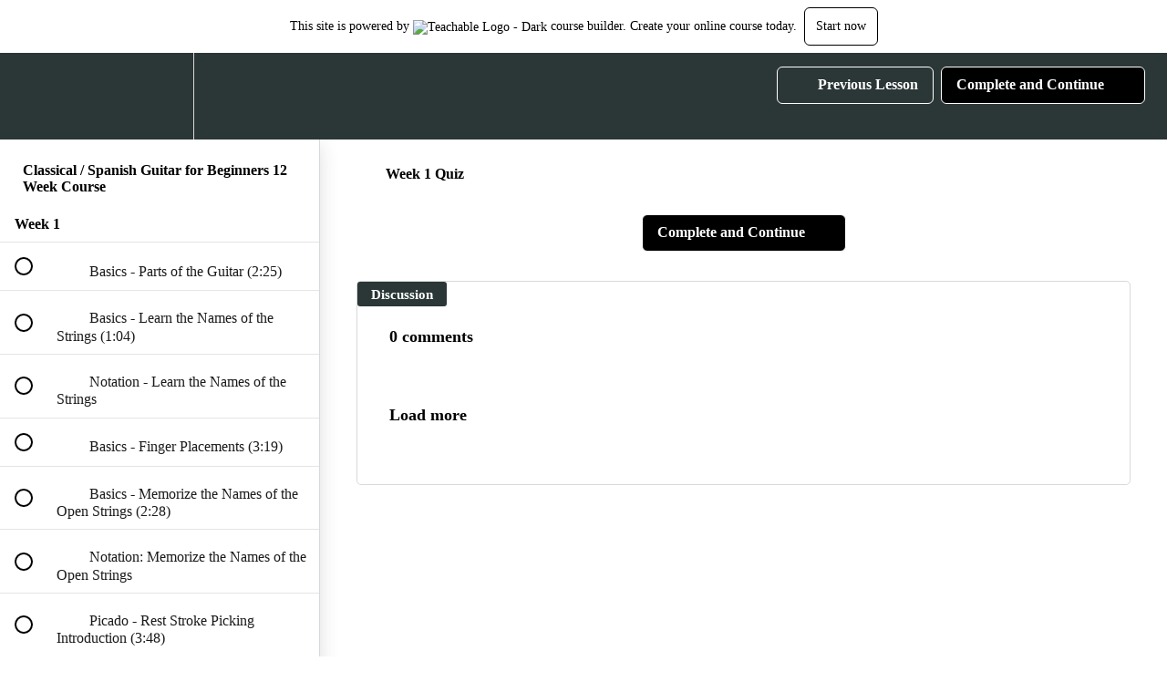

--- FILE ---
content_type: text/html; charset=utf-8
request_url: https://clarkeguitarschool.teachable.com/courses/classical-spanish-guitar-for-beginners-full-course/lectures/19122597
body_size: 33294
content:
<!DOCTYPE html>
<html>
  <head>
    <script src="https://releases.transloadit.com/uppy/v4.18.0/uppy.min.js"></script><link rel="stylesheet" href="https://releases.transloadit.com/uppy/v4.18.0/uppy.min.css" />
    <link href='https://static-media.hotmart.com/kE3KuJEtq6cFOEGGm8G5QhKcXHM=/32x32/https://uploads.teachablecdn.com/attachments/wmyeFVX0SCySF1nyXURM_john-h-clarke-guitar-over-shoulder-cropped+copy.ico' rel='icon' type='image/png'>

<link href='https://static-media.hotmart.com/_DS3Ik-Cp8OZujshftyHVJYzRZQ=/72x72/https://uploads.teachablecdn.com/attachments/wmyeFVX0SCySF1nyXURM_john-h-clarke-guitar-over-shoulder-cropped+copy.ico' rel='apple-touch-icon' type='image/png'>

<link href='https://static-media.hotmart.com/FyTB9dSnooH889KebK3iGipJOpY=/144x144/https://uploads.teachablecdn.com/attachments/wmyeFVX0SCySF1nyXURM_john-h-clarke-guitar-over-shoulder-cropped+copy.ico' rel='apple-touch-icon' type='image/png'>

<link href='https://static-media.hotmart.com/GYOB7QKWHd1Jb1g8pozvvWrVYZQ=/320x345/https://uploads.teachablecdn.com/attachments/x1PEUn42ScangbUt99UY_72.jpg' rel='apple-touch-startup-image' type='image/png'>

<link href='https://static-media.hotmart.com/7Z3OFLk8VRnmMZC4-dMm1YTQsfU=/640x690/https://uploads.teachablecdn.com/attachments/x1PEUn42ScangbUt99UY_72.jpg' rel='apple-touch-startup-image' type='image/png'>

<meta name='apple-mobile-web-app-capable' content='yes' />
<meta charset="UTF-8">
<meta name="csrf-param" content="authenticity_token" />
<meta name="csrf-token" content="7GPj5Oijr5TyIQTajyqe_Ci2_lOwqbM311EPPqiAdjrzmXKRxBR18_WiFXoUqQG1g3OLqCfdaqfN6dA2r5p0Iw" />
<link rel="stylesheet" href="https://fedora.teachablecdn.com/assets/bootstrap-748e653be2be27c8e709ced95eab64a05c870fcc9544b56e33dfe1a9a539317d.css" data-turbolinks-track="true" /><link href="https://teachable-themeable.learning.teachable.com/themecss/production/base.css?_=c56959d8ddeb&amp;brand_course_heading=%23ffffff&amp;brand_heading=%23000000&amp;brand_homepage_heading=%23ffffff&amp;brand_navbar_fixed_text=%23ffffff&amp;brand_navbar_text=%23ffffff&amp;brand_primary=%232b3636&amp;brand_secondary=%23000000&amp;brand_text=%23000000&amp;font=Alegreya&amp;logged_out_homepage_background_image_overlay=0.54&amp;logged_out_homepage_background_image_url=https%3A%2F%2Fuploads.teachablecdn.com%2Fattachments%2Fx1PEUn42ScangbUt99UY_72.jpg&amp;show_login=true&amp;show_signup=false" rel="stylesheet" data-turbolinks-track="true"></link>
<title>Week 1 Quiz | Clarke Guitar School</title>
<meta name="description" content="Everything you need to know to get started with Classical and Spanish Guitar">
<link rel="canonical" href="https://clarkeguitarschool.teachable.com/courses/974187/lectures/19122597">
<meta property="og:description" content="Everything you need to know to get started with Classical and Spanish Guitar">
<meta property="og:image" content="https://uploads.teachablecdn.com/attachments/4mrfMt9ERhOOJ2nXzR3S_beginner-course_cover_guitar_lessons-2.png">
<meta property="og:title" content="Week 1 Quiz">
<meta property="og:type" content="website">
<meta property="og:url" content="https://clarkeguitarschool.teachable.com/courses/974187/lectures/19122597">
<meta name="brand_video_player_color" content="#000000">
<meta name="site_title" content="Clarke Guitar School">
<style></style>
<script src='//fast.wistia.com/assets/external/E-v1.js'></script>
<script
  src='https://www.recaptcha.net/recaptcha/api.js'
  async
  defer></script>



      <meta name="asset_host" content="https://fedora.teachablecdn.com">
     <script>
  (function () {
    const origCreateElement = Document.prototype.createElement;
    Document.prototype.createElement = function () {
      const el = origCreateElement.apply(this, arguments);
      if (arguments[0].toLowerCase() === "video") {
        const observer = new MutationObserver(() => {
          if (
            el.src &&
            el.src.startsWith("data:video") &&
            el.autoplay &&
            el.style.display === "none"
          ) {
            el.removeAttribute("autoplay");
            el.autoplay = false;
            el.style.display = "none";
            observer.disconnect();
          }
        });
        observer.observe(el, {
          attributes: true,
          attributeFilter: ["src", "autoplay", "style"],
        });
      }
      return el;
    };
  })();
</script>
<script src="https://fedora.teachablecdn.com/packs/student-globals--1463f1f1bdf1bb9a431c.js"></script><script src="https://fedora.teachablecdn.com/packs/student-legacy--38db0977d3748059802d.js"></script><script src="https://fedora.teachablecdn.com/packs/student--e4ea9b8f25228072afe8.js"></script>
<meta id='iris-url' data-iris-url=https://eventable.internal.teachable.com />
<script type="text/javascript">
  window.heap=window.heap||[],heap.load=function(e,t){window.heap.appid=e,window.heap.config=t=t||{};var r=document.createElement("script");r.type="text/javascript",r.async=!0,r.src="https://cdn.heapanalytics.com/js/heap-"+e+".js";var a=document.getElementsByTagName("script")[0];a.parentNode.insertBefore(r,a);for(var n=function(e){return function(){heap.push([e].concat(Array.prototype.slice.call(arguments,0)))}},p=["addEventProperties","addUserProperties","clearEventProperties","identify","resetIdentity","removeEventProperty","setEventProperties","track","unsetEventProperty"],o=0;o<p.length;o++)heap[p[o]]=n(p[o])},heap.load("318805607");
  window.heapShouldTrackUser = true;
</script>


<script type="text/javascript">
  var _user_id = ''; // Set to the user's ID, username, or email address, or '' if not yet known.
  var _session_id = 'e6edf05b3835257994aa7d974390d1f5'; // Set to a unique session ID for the visitor's current browsing session.

  var _sift = window._sift = window._sift || [];
  _sift.push(['_setAccount', '2e541754ec']);
  _sift.push(['_setUserId', _user_id]);
  _sift.push(['_setSessionId', _session_id]);
  _sift.push(['_trackPageview']);

  (function() {
    function ls() {
      var e = document.createElement('script');
      e.src = 'https://cdn.sift.com/s.js';
      document.body.appendChild(e);
    }
    if (window.attachEvent) {
      window.attachEvent('onload', ls);
    } else {
      window.addEventListener('load', ls, false);
    }
  })();
</script>




<!-- Google tag (gtag.js) -->
<script async src="https://www.googletagmanager.com/gtag/js?id=G-SL8LSCXHSV"></script>
<script>
  window.dataLayer = window.dataLayer || [];
  function gtag(){dataLayer.push(arguments);}
  gtag('js', new Date());

  gtag('config', 'G-SL8LSCXHSV', {
    'user_id': '',
    'school_id': '653207',
    'school_domain': 'clarkeguitarschool.teachable.com'
  });
</script>



<meta http-equiv="X-UA-Compatible" content="IE=edge">
<script type="text/javascript">window.NREUM||(NREUM={});NREUM.info={"beacon":"bam.nr-data.net","errorBeacon":"bam.nr-data.net","licenseKey":"NRBR-08e3a2ada38dc55a529","applicationID":"1065060701","transactionName":"dAxdTUFZXVQEQh0JAFQXRktWRR5LCV9F","queueTime":0,"applicationTime":272,"agent":""}</script>
<script type="text/javascript">(window.NREUM||(NREUM={})).init={privacy:{cookies_enabled:true},ajax:{deny_list:["bam.nr-data.net"]},feature_flags:["soft_nav"],distributed_tracing:{enabled:true}};(window.NREUM||(NREUM={})).loader_config={agentID:"1103368432",accountID:"4102727",trustKey:"27503",xpid:"UAcHU1FRDxABVFdXBwcHUVQA",licenseKey:"NRBR-08e3a2ada38dc55a529",applicationID:"1065060701",browserID:"1103368432"};;/*! For license information please see nr-loader-spa-1.308.0.min.js.LICENSE.txt */
(()=>{var e,t,r={384:(e,t,r)=>{"use strict";r.d(t,{NT:()=>a,US:()=>u,Zm:()=>o,bQ:()=>d,dV:()=>c,pV:()=>l});var n=r(6154),i=r(1863),s=r(1910);const a={beacon:"bam.nr-data.net",errorBeacon:"bam.nr-data.net"};function o(){return n.gm.NREUM||(n.gm.NREUM={}),void 0===n.gm.newrelic&&(n.gm.newrelic=n.gm.NREUM),n.gm.NREUM}function c(){let e=o();return e.o||(e.o={ST:n.gm.setTimeout,SI:n.gm.setImmediate||n.gm.setInterval,CT:n.gm.clearTimeout,XHR:n.gm.XMLHttpRequest,REQ:n.gm.Request,EV:n.gm.Event,PR:n.gm.Promise,MO:n.gm.MutationObserver,FETCH:n.gm.fetch,WS:n.gm.WebSocket},(0,s.i)(...Object.values(e.o))),e}function d(e,t){let r=o();r.initializedAgents??={},t.initializedAt={ms:(0,i.t)(),date:new Date},r.initializedAgents[e]=t}function u(e,t){o()[e]=t}function l(){return function(){let e=o();const t=e.info||{};e.info={beacon:a.beacon,errorBeacon:a.errorBeacon,...t}}(),function(){let e=o();const t=e.init||{};e.init={...t}}(),c(),function(){let e=o();const t=e.loader_config||{};e.loader_config={...t}}(),o()}},782:(e,t,r)=>{"use strict";r.d(t,{T:()=>n});const n=r(860).K7.pageViewTiming},860:(e,t,r)=>{"use strict";r.d(t,{$J:()=>u,K7:()=>c,P3:()=>d,XX:()=>i,Yy:()=>o,df:()=>s,qY:()=>n,v4:()=>a});const n="events",i="jserrors",s="browser/blobs",a="rum",o="browser/logs",c={ajax:"ajax",genericEvents:"generic_events",jserrors:i,logging:"logging",metrics:"metrics",pageAction:"page_action",pageViewEvent:"page_view_event",pageViewTiming:"page_view_timing",sessionReplay:"session_replay",sessionTrace:"session_trace",softNav:"soft_navigations",spa:"spa"},d={[c.pageViewEvent]:1,[c.pageViewTiming]:2,[c.metrics]:3,[c.jserrors]:4,[c.spa]:5,[c.ajax]:6,[c.sessionTrace]:7,[c.softNav]:8,[c.sessionReplay]:9,[c.logging]:10,[c.genericEvents]:11},u={[c.pageViewEvent]:a,[c.pageViewTiming]:n,[c.ajax]:n,[c.spa]:n,[c.softNav]:n,[c.metrics]:i,[c.jserrors]:i,[c.sessionTrace]:s,[c.sessionReplay]:s,[c.logging]:o,[c.genericEvents]:"ins"}},944:(e,t,r)=>{"use strict";r.d(t,{R:()=>i});var n=r(3241);function i(e,t){"function"==typeof console.debug&&(console.debug("New Relic Warning: https://github.com/newrelic/newrelic-browser-agent/blob/main/docs/warning-codes.md#".concat(e),t),(0,n.W)({agentIdentifier:null,drained:null,type:"data",name:"warn",feature:"warn",data:{code:e,secondary:t}}))}},993:(e,t,r)=>{"use strict";r.d(t,{A$:()=>s,ET:()=>a,TZ:()=>o,p_:()=>i});var n=r(860);const i={ERROR:"ERROR",WARN:"WARN",INFO:"INFO",DEBUG:"DEBUG",TRACE:"TRACE"},s={OFF:0,ERROR:1,WARN:2,INFO:3,DEBUG:4,TRACE:5},a="log",o=n.K7.logging},1541:(e,t,r)=>{"use strict";r.d(t,{U:()=>i,f:()=>n});const n={MFE:"MFE",BA:"BA"};function i(e,t){if(2!==t?.harvestEndpointVersion)return{};const r=t.agentRef.runtime.appMetadata.agents[0].entityGuid;return e?{"source.id":e.id,"source.name":e.name,"source.type":e.type,"parent.id":e.parent?.id||r,"parent.type":e.parent?.type||n.BA}:{"entity.guid":r,appId:t.agentRef.info.applicationID}}},1687:(e,t,r)=>{"use strict";r.d(t,{Ak:()=>d,Ze:()=>h,x3:()=>u});var n=r(3241),i=r(7836),s=r(3606),a=r(860),o=r(2646);const c={};function d(e,t){const r={staged:!1,priority:a.P3[t]||0};l(e),c[e].get(t)||c[e].set(t,r)}function u(e,t){e&&c[e]&&(c[e].get(t)&&c[e].delete(t),p(e,t,!1),c[e].size&&f(e))}function l(e){if(!e)throw new Error("agentIdentifier required");c[e]||(c[e]=new Map)}function h(e="",t="feature",r=!1){if(l(e),!e||!c[e].get(t)||r)return p(e,t);c[e].get(t).staged=!0,f(e)}function f(e){const t=Array.from(c[e]);t.every(([e,t])=>t.staged)&&(t.sort((e,t)=>e[1].priority-t[1].priority),t.forEach(([t])=>{c[e].delete(t),p(e,t)}))}function p(e,t,r=!0){const a=e?i.ee.get(e):i.ee,c=s.i.handlers;if(!a.aborted&&a.backlog&&c){if((0,n.W)({agentIdentifier:e,type:"lifecycle",name:"drain",feature:t}),r){const e=a.backlog[t],r=c[t];if(r){for(let t=0;e&&t<e.length;++t)g(e[t],r);Object.entries(r).forEach(([e,t])=>{Object.values(t||{}).forEach(t=>{t[0]?.on&&t[0]?.context()instanceof o.y&&t[0].on(e,t[1])})})}}a.isolatedBacklog||delete c[t],a.backlog[t]=null,a.emit("drain-"+t,[])}}function g(e,t){var r=e[1];Object.values(t[r]||{}).forEach(t=>{var r=e[0];if(t[0]===r){var n=t[1],i=e[3],s=e[2];n.apply(i,s)}})}},1738:(e,t,r)=>{"use strict";r.d(t,{U:()=>f,Y:()=>h});var n=r(3241),i=r(9908),s=r(1863),a=r(944),o=r(5701),c=r(3969),d=r(8362),u=r(860),l=r(4261);function h(e,t,r,s){const h=s||r;!h||h[e]&&h[e]!==d.d.prototype[e]||(h[e]=function(){(0,i.p)(c.xV,["API/"+e+"/called"],void 0,u.K7.metrics,r.ee),(0,n.W)({agentIdentifier:r.agentIdentifier,drained:!!o.B?.[r.agentIdentifier],type:"data",name:"api",feature:l.Pl+e,data:{}});try{return t.apply(this,arguments)}catch(e){(0,a.R)(23,e)}})}function f(e,t,r,n,a){const o=e.info;null===r?delete o.jsAttributes[t]:o.jsAttributes[t]=r,(a||null===r)&&(0,i.p)(l.Pl+n,[(0,s.t)(),t,r],void 0,"session",e.ee)}},1741:(e,t,r)=>{"use strict";r.d(t,{W:()=>s});var n=r(944),i=r(4261);class s{#e(e,...t){if(this[e]!==s.prototype[e])return this[e](...t);(0,n.R)(35,e)}addPageAction(e,t){return this.#e(i.hG,e,t)}register(e){return this.#e(i.eY,e)}recordCustomEvent(e,t){return this.#e(i.fF,e,t)}setPageViewName(e,t){return this.#e(i.Fw,e,t)}setCustomAttribute(e,t,r){return this.#e(i.cD,e,t,r)}noticeError(e,t){return this.#e(i.o5,e,t)}setUserId(e,t=!1){return this.#e(i.Dl,e,t)}setApplicationVersion(e){return this.#e(i.nb,e)}setErrorHandler(e){return this.#e(i.bt,e)}addRelease(e,t){return this.#e(i.k6,e,t)}log(e,t){return this.#e(i.$9,e,t)}start(){return this.#e(i.d3)}finished(e){return this.#e(i.BL,e)}recordReplay(){return this.#e(i.CH)}pauseReplay(){return this.#e(i.Tb)}addToTrace(e){return this.#e(i.U2,e)}setCurrentRouteName(e){return this.#e(i.PA,e)}interaction(e){return this.#e(i.dT,e)}wrapLogger(e,t,r){return this.#e(i.Wb,e,t,r)}measure(e,t){return this.#e(i.V1,e,t)}consent(e){return this.#e(i.Pv,e)}}},1863:(e,t,r)=>{"use strict";function n(){return Math.floor(performance.now())}r.d(t,{t:()=>n})},1910:(e,t,r)=>{"use strict";r.d(t,{i:()=>s});var n=r(944);const i=new Map;function s(...e){return e.every(e=>{if(i.has(e))return i.get(e);const t="function"==typeof e?e.toString():"",r=t.includes("[native code]"),s=t.includes("nrWrapper");return r||s||(0,n.R)(64,e?.name||t),i.set(e,r),r})}},2555:(e,t,r)=>{"use strict";r.d(t,{D:()=>o,f:()=>a});var n=r(384),i=r(8122);const s={beacon:n.NT.beacon,errorBeacon:n.NT.errorBeacon,licenseKey:void 0,applicationID:void 0,sa:void 0,queueTime:void 0,applicationTime:void 0,ttGuid:void 0,user:void 0,account:void 0,product:void 0,extra:void 0,jsAttributes:{},userAttributes:void 0,atts:void 0,transactionName:void 0,tNamePlain:void 0};function a(e){try{return!!e.licenseKey&&!!e.errorBeacon&&!!e.applicationID}catch(e){return!1}}const o=e=>(0,i.a)(e,s)},2614:(e,t,r)=>{"use strict";r.d(t,{BB:()=>a,H3:()=>n,g:()=>d,iL:()=>c,tS:()=>o,uh:()=>i,wk:()=>s});const n="NRBA",i="SESSION",s=144e5,a=18e5,o={STARTED:"session-started",PAUSE:"session-pause",RESET:"session-reset",RESUME:"session-resume",UPDATE:"session-update"},c={SAME_TAB:"same-tab",CROSS_TAB:"cross-tab"},d={OFF:0,FULL:1,ERROR:2}},2646:(e,t,r)=>{"use strict";r.d(t,{y:()=>n});class n{constructor(e){this.contextId=e}}},2843:(e,t,r)=>{"use strict";r.d(t,{G:()=>s,u:()=>i});var n=r(3878);function i(e,t=!1,r,i){(0,n.DD)("visibilitychange",function(){if(t)return void("hidden"===document.visibilityState&&e());e(document.visibilityState)},r,i)}function s(e,t,r){(0,n.sp)("pagehide",e,t,r)}},3241:(e,t,r)=>{"use strict";r.d(t,{W:()=>s});var n=r(6154);const i="newrelic";function s(e={}){try{n.gm.dispatchEvent(new CustomEvent(i,{detail:e}))}catch(e){}}},3304:(e,t,r)=>{"use strict";r.d(t,{A:()=>s});var n=r(7836);const i=()=>{const e=new WeakSet;return(t,r)=>{if("object"==typeof r&&null!==r){if(e.has(r))return;e.add(r)}return r}};function s(e){try{return JSON.stringify(e,i())??""}catch(e){try{n.ee.emit("internal-error",[e])}catch(e){}return""}}},3333:(e,t,r)=>{"use strict";r.d(t,{$v:()=>u,TZ:()=>n,Xh:()=>c,Zp:()=>i,kd:()=>d,mq:()=>o,nf:()=>a,qN:()=>s});const n=r(860).K7.genericEvents,i=["auxclick","click","copy","keydown","paste","scrollend"],s=["focus","blur"],a=4,o=1e3,c=2e3,d=["PageAction","UserAction","BrowserPerformance"],u={RESOURCES:"experimental.resources",REGISTER:"register"}},3434:(e,t,r)=>{"use strict";r.d(t,{Jt:()=>s,YM:()=>d});var n=r(7836),i=r(5607);const s="nr@original:".concat(i.W),a=50;var o=Object.prototype.hasOwnProperty,c=!1;function d(e,t){return e||(e=n.ee),r.inPlace=function(e,t,n,i,s){n||(n="");const a="-"===n.charAt(0);for(let o=0;o<t.length;o++){const c=t[o],d=e[c];l(d)||(e[c]=r(d,a?c+n:n,i,c,s))}},r.flag=s,r;function r(t,r,n,c,d){return l(t)?t:(r||(r=""),nrWrapper[s]=t,function(e,t,r){if(Object.defineProperty&&Object.keys)try{return Object.keys(e).forEach(function(r){Object.defineProperty(t,r,{get:function(){return e[r]},set:function(t){return e[r]=t,t}})}),t}catch(e){u([e],r)}for(var n in e)o.call(e,n)&&(t[n]=e[n])}(t,nrWrapper,e),nrWrapper);function nrWrapper(){var s,o,l,h;let f;try{o=this,s=[...arguments],l="function"==typeof n?n(s,o):n||{}}catch(t){u([t,"",[s,o,c],l],e)}i(r+"start",[s,o,c],l,d);const p=performance.now();let g;try{return h=t.apply(o,s),g=performance.now(),h}catch(e){throw g=performance.now(),i(r+"err",[s,o,e],l,d),f=e,f}finally{const e=g-p,t={start:p,end:g,duration:e,isLongTask:e>=a,methodName:c,thrownError:f};t.isLongTask&&i("long-task",[t,o],l,d),i(r+"end",[s,o,h],l,d)}}}function i(r,n,i,s){if(!c||t){var a=c;c=!0;try{e.emit(r,n,i,t,s)}catch(t){u([t,r,n,i],e)}c=a}}}function u(e,t){t||(t=n.ee);try{t.emit("internal-error",e)}catch(e){}}function l(e){return!(e&&"function"==typeof e&&e.apply&&!e[s])}},3606:(e,t,r)=>{"use strict";r.d(t,{i:()=>s});var n=r(9908);s.on=a;var i=s.handlers={};function s(e,t,r,s){a(s||n.d,i,e,t,r)}function a(e,t,r,i,s){s||(s="feature"),e||(e=n.d);var a=t[s]=t[s]||{};(a[r]=a[r]||[]).push([e,i])}},3738:(e,t,r)=>{"use strict";r.d(t,{He:()=>i,Kp:()=>o,Lc:()=>d,Rz:()=>u,TZ:()=>n,bD:()=>s,d3:()=>a,jx:()=>l,sl:()=>h,uP:()=>c});const n=r(860).K7.sessionTrace,i="bstResource",s="resource",a="-start",o="-end",c="fn"+a,d="fn"+o,u="pushState",l=1e3,h=3e4},3785:(e,t,r)=>{"use strict";r.d(t,{R:()=>c,b:()=>d});var n=r(9908),i=r(1863),s=r(860),a=r(3969),o=r(993);function c(e,t,r={},c=o.p_.INFO,d=!0,u,l=(0,i.t)()){(0,n.p)(a.xV,["API/logging/".concat(c.toLowerCase(),"/called")],void 0,s.K7.metrics,e),(0,n.p)(o.ET,[l,t,r,c,d,u],void 0,s.K7.logging,e)}function d(e){return"string"==typeof e&&Object.values(o.p_).some(t=>t===e.toUpperCase().trim())}},3878:(e,t,r)=>{"use strict";function n(e,t){return{capture:e,passive:!1,signal:t}}function i(e,t,r=!1,i){window.addEventListener(e,t,n(r,i))}function s(e,t,r=!1,i){document.addEventListener(e,t,n(r,i))}r.d(t,{DD:()=>s,jT:()=>n,sp:()=>i})},3962:(e,t,r)=>{"use strict";r.d(t,{AM:()=>a,O2:()=>l,OV:()=>s,Qu:()=>h,TZ:()=>c,ih:()=>f,pP:()=>o,t1:()=>u,tC:()=>i,wD:()=>d});var n=r(860);const i=["click","keydown","submit"],s="popstate",a="api",o="initialPageLoad",c=n.K7.softNav,d=5e3,u=500,l={INITIAL_PAGE_LOAD:"",ROUTE_CHANGE:1,UNSPECIFIED:2},h={INTERACTION:1,AJAX:2,CUSTOM_END:3,CUSTOM_TRACER:4},f={IP:"in progress",PF:"pending finish",FIN:"finished",CAN:"cancelled"}},3969:(e,t,r)=>{"use strict";r.d(t,{TZ:()=>n,XG:()=>o,rs:()=>i,xV:()=>a,z_:()=>s});const n=r(860).K7.metrics,i="sm",s="cm",a="storeSupportabilityMetrics",o="storeEventMetrics"},4234:(e,t,r)=>{"use strict";r.d(t,{W:()=>s});var n=r(7836),i=r(1687);class s{constructor(e,t){this.agentIdentifier=e,this.ee=n.ee.get(e),this.featureName=t,this.blocked=!1}deregisterDrain(){(0,i.x3)(this.agentIdentifier,this.featureName)}}},4261:(e,t,r)=>{"use strict";r.d(t,{$9:()=>u,BL:()=>c,CH:()=>p,Dl:()=>R,Fw:()=>w,PA:()=>v,Pl:()=>n,Pv:()=>A,Tb:()=>h,U2:()=>a,V1:()=>E,Wb:()=>T,bt:()=>y,cD:()=>b,d3:()=>x,dT:()=>d,eY:()=>g,fF:()=>f,hG:()=>s,hw:()=>i,k6:()=>o,nb:()=>m,o5:()=>l});const n="api-",i=n+"ixn-",s="addPageAction",a="addToTrace",o="addRelease",c="finished",d="interaction",u="log",l="noticeError",h="pauseReplay",f="recordCustomEvent",p="recordReplay",g="register",m="setApplicationVersion",v="setCurrentRouteName",b="setCustomAttribute",y="setErrorHandler",w="setPageViewName",R="setUserId",x="start",T="wrapLogger",E="measure",A="consent"},5205:(e,t,r)=>{"use strict";r.d(t,{j:()=>S});var n=r(384),i=r(1741);var s=r(2555),a=r(3333);const o=e=>{if(!e||"string"!=typeof e)return!1;try{document.createDocumentFragment().querySelector(e)}catch{return!1}return!0};var c=r(2614),d=r(944),u=r(8122);const l="[data-nr-mask]",h=e=>(0,u.a)(e,(()=>{const e={feature_flags:[],experimental:{allow_registered_children:!1,resources:!1},mask_selector:"*",block_selector:"[data-nr-block]",mask_input_options:{color:!1,date:!1,"datetime-local":!1,email:!1,month:!1,number:!1,range:!1,search:!1,tel:!1,text:!1,time:!1,url:!1,week:!1,textarea:!1,select:!1,password:!0}};return{ajax:{deny_list:void 0,block_internal:!0,enabled:!0,autoStart:!0},api:{get allow_registered_children(){return e.feature_flags.includes(a.$v.REGISTER)||e.experimental.allow_registered_children},set allow_registered_children(t){e.experimental.allow_registered_children=t},duplicate_registered_data:!1},browser_consent_mode:{enabled:!1},distributed_tracing:{enabled:void 0,exclude_newrelic_header:void 0,cors_use_newrelic_header:void 0,cors_use_tracecontext_headers:void 0,allowed_origins:void 0},get feature_flags(){return e.feature_flags},set feature_flags(t){e.feature_flags=t},generic_events:{enabled:!0,autoStart:!0},harvest:{interval:30},jserrors:{enabled:!0,autoStart:!0},logging:{enabled:!0,autoStart:!0},metrics:{enabled:!0,autoStart:!0},obfuscate:void 0,page_action:{enabled:!0},page_view_event:{enabled:!0,autoStart:!0},page_view_timing:{enabled:!0,autoStart:!0},performance:{capture_marks:!1,capture_measures:!1,capture_detail:!0,resources:{get enabled(){return e.feature_flags.includes(a.$v.RESOURCES)||e.experimental.resources},set enabled(t){e.experimental.resources=t},asset_types:[],first_party_domains:[],ignore_newrelic:!0}},privacy:{cookies_enabled:!0},proxy:{assets:void 0,beacon:void 0},session:{expiresMs:c.wk,inactiveMs:c.BB},session_replay:{autoStart:!0,enabled:!1,preload:!1,sampling_rate:10,error_sampling_rate:100,collect_fonts:!1,inline_images:!1,fix_stylesheets:!0,mask_all_inputs:!0,get mask_text_selector(){return e.mask_selector},set mask_text_selector(t){o(t)?e.mask_selector="".concat(t,",").concat(l):""===t||null===t?e.mask_selector=l:(0,d.R)(5,t)},get block_class(){return"nr-block"},get ignore_class(){return"nr-ignore"},get mask_text_class(){return"nr-mask"},get block_selector(){return e.block_selector},set block_selector(t){o(t)?e.block_selector+=",".concat(t):""!==t&&(0,d.R)(6,t)},get mask_input_options(){return e.mask_input_options},set mask_input_options(t){t&&"object"==typeof t?e.mask_input_options={...t,password:!0}:(0,d.R)(7,t)}},session_trace:{enabled:!0,autoStart:!0},soft_navigations:{enabled:!0,autoStart:!0},spa:{enabled:!0,autoStart:!0},ssl:void 0,user_actions:{enabled:!0,elementAttributes:["id","className","tagName","type"]}}})());var f=r(6154),p=r(9324);let g=0;const m={buildEnv:p.F3,distMethod:p.Xs,version:p.xv,originTime:f.WN},v={consented:!1},b={appMetadata:{},get consented(){return this.session?.state?.consent||v.consented},set consented(e){v.consented=e},customTransaction:void 0,denyList:void 0,disabled:!1,harvester:void 0,isolatedBacklog:!1,isRecording:!1,loaderType:void 0,maxBytes:3e4,obfuscator:void 0,onerror:void 0,ptid:void 0,releaseIds:{},session:void 0,timeKeeper:void 0,registeredEntities:[],jsAttributesMetadata:{bytes:0},get harvestCount(){return++g}},y=e=>{const t=(0,u.a)(e,b),r=Object.keys(m).reduce((e,t)=>(e[t]={value:m[t],writable:!1,configurable:!0,enumerable:!0},e),{});return Object.defineProperties(t,r)};var w=r(5701);const R=e=>{const t=e.startsWith("http");e+="/",r.p=t?e:"https://"+e};var x=r(7836),T=r(3241);const E={accountID:void 0,trustKey:void 0,agentID:void 0,licenseKey:void 0,applicationID:void 0,xpid:void 0},A=e=>(0,u.a)(e,E),_=new Set;function S(e,t={},r,a){let{init:o,info:c,loader_config:d,runtime:u={},exposed:l=!0}=t;if(!c){const e=(0,n.pV)();o=e.init,c=e.info,d=e.loader_config}e.init=h(o||{}),e.loader_config=A(d||{}),c.jsAttributes??={},f.bv&&(c.jsAttributes.isWorker=!0),e.info=(0,s.D)(c);const p=e.init,g=[c.beacon,c.errorBeacon];_.has(e.agentIdentifier)||(p.proxy.assets&&(R(p.proxy.assets),g.push(p.proxy.assets)),p.proxy.beacon&&g.push(p.proxy.beacon),e.beacons=[...g],function(e){const t=(0,n.pV)();Object.getOwnPropertyNames(i.W.prototype).forEach(r=>{const n=i.W.prototype[r];if("function"!=typeof n||"constructor"===n)return;let s=t[r];e[r]&&!1!==e.exposed&&"micro-agent"!==e.runtime?.loaderType&&(t[r]=(...t)=>{const n=e[r](...t);return s?s(...t):n})})}(e),(0,n.US)("activatedFeatures",w.B)),u.denyList=[...p.ajax.deny_list||[],...p.ajax.block_internal?g:[]],u.ptid=e.agentIdentifier,u.loaderType=r,e.runtime=y(u),_.has(e.agentIdentifier)||(e.ee=x.ee.get(e.agentIdentifier),e.exposed=l,(0,T.W)({agentIdentifier:e.agentIdentifier,drained:!!w.B?.[e.agentIdentifier],type:"lifecycle",name:"initialize",feature:void 0,data:e.config})),_.add(e.agentIdentifier)}},5270:(e,t,r)=>{"use strict";r.d(t,{Aw:()=>a,SR:()=>s,rF:()=>o});var n=r(384),i=r(7767);function s(e){return!!(0,n.dV)().o.MO&&(0,i.V)(e)&&!0===e?.session_trace.enabled}function a(e){return!0===e?.session_replay.preload&&s(e)}function o(e,t){try{if("string"==typeof t?.type){if("password"===t.type.toLowerCase())return"*".repeat(e?.length||0);if(void 0!==t?.dataset?.nrUnmask||t?.classList?.contains("nr-unmask"))return e}}catch(e){}return"string"==typeof e?e.replace(/[\S]/g,"*"):"*".repeat(e?.length||0)}},5289:(e,t,r)=>{"use strict";r.d(t,{GG:()=>a,Qr:()=>c,sB:()=>o});var n=r(3878),i=r(6389);function s(){return"undefined"==typeof document||"complete"===document.readyState}function a(e,t){if(s())return e();const r=(0,i.J)(e),a=setInterval(()=>{s()&&(clearInterval(a),r())},500);(0,n.sp)("load",r,t)}function o(e){if(s())return e();(0,n.DD)("DOMContentLoaded",e)}function c(e){if(s())return e();(0,n.sp)("popstate",e)}},5607:(e,t,r)=>{"use strict";r.d(t,{W:()=>n});const n=(0,r(9566).bz)()},5701:(e,t,r)=>{"use strict";r.d(t,{B:()=>s,t:()=>a});var n=r(3241);const i=new Set,s={};function a(e,t){const r=t.agentIdentifier;s[r]??={},e&&"object"==typeof e&&(i.has(r)||(t.ee.emit("rumresp",[e]),s[r]=e,i.add(r),(0,n.W)({agentIdentifier:r,loaded:!0,drained:!0,type:"lifecycle",name:"load",feature:void 0,data:e})))}},6154:(e,t,r)=>{"use strict";r.d(t,{OF:()=>d,RI:()=>i,WN:()=>h,bv:()=>s,eN:()=>f,gm:()=>a,lR:()=>l,m:()=>c,mw:()=>o,sb:()=>u});var n=r(1863);const i="undefined"!=typeof window&&!!window.document,s="undefined"!=typeof WorkerGlobalScope&&("undefined"!=typeof self&&self instanceof WorkerGlobalScope&&self.navigator instanceof WorkerNavigator||"undefined"!=typeof globalThis&&globalThis instanceof WorkerGlobalScope&&globalThis.navigator instanceof WorkerNavigator),a=i?window:"undefined"!=typeof WorkerGlobalScope&&("undefined"!=typeof self&&self instanceof WorkerGlobalScope&&self||"undefined"!=typeof globalThis&&globalThis instanceof WorkerGlobalScope&&globalThis),o=Boolean("hidden"===a?.document?.visibilityState),c=""+a?.location,d=/iPad|iPhone|iPod/.test(a.navigator?.userAgent),u=d&&"undefined"==typeof SharedWorker,l=(()=>{const e=a.navigator?.userAgent?.match(/Firefox[/\s](\d+\.\d+)/);return Array.isArray(e)&&e.length>=2?+e[1]:0})(),h=Date.now()-(0,n.t)(),f=()=>"undefined"!=typeof PerformanceNavigationTiming&&a?.performance?.getEntriesByType("navigation")?.[0]?.responseStart},6344:(e,t,r)=>{"use strict";r.d(t,{BB:()=>u,Qb:()=>l,TZ:()=>i,Ug:()=>a,Vh:()=>s,_s:()=>o,bc:()=>d,yP:()=>c});var n=r(2614);const i=r(860).K7.sessionReplay,s="errorDuringReplay",a=.12,o={DomContentLoaded:0,Load:1,FullSnapshot:2,IncrementalSnapshot:3,Meta:4,Custom:5},c={[n.g.ERROR]:15e3,[n.g.FULL]:3e5,[n.g.OFF]:0},d={RESET:{message:"Session was reset",sm:"Reset"},IMPORT:{message:"Recorder failed to import",sm:"Import"},TOO_MANY:{message:"429: Too Many Requests",sm:"Too-Many"},TOO_BIG:{message:"Payload was too large",sm:"Too-Big"},CROSS_TAB:{message:"Session Entity was set to OFF on another tab",sm:"Cross-Tab"},ENTITLEMENTS:{message:"Session Replay is not allowed and will not be started",sm:"Entitlement"}},u=5e3,l={API:"api",RESUME:"resume",SWITCH_TO_FULL:"switchToFull",INITIALIZE:"initialize",PRELOAD:"preload"}},6389:(e,t,r)=>{"use strict";function n(e,t=500,r={}){const n=r?.leading||!1;let i;return(...r)=>{n&&void 0===i&&(e.apply(this,r),i=setTimeout(()=>{i=clearTimeout(i)},t)),n||(clearTimeout(i),i=setTimeout(()=>{e.apply(this,r)},t))}}function i(e){let t=!1;return(...r)=>{t||(t=!0,e.apply(this,r))}}r.d(t,{J:()=>i,s:()=>n})},6630:(e,t,r)=>{"use strict";r.d(t,{T:()=>n});const n=r(860).K7.pageViewEvent},6774:(e,t,r)=>{"use strict";r.d(t,{T:()=>n});const n=r(860).K7.jserrors},7295:(e,t,r)=>{"use strict";r.d(t,{Xv:()=>a,gX:()=>i,iW:()=>s});var n=[];function i(e){if(!e||s(e))return!1;if(0===n.length)return!0;if("*"===n[0].hostname)return!1;for(var t=0;t<n.length;t++){var r=n[t];if(r.hostname.test(e.hostname)&&r.pathname.test(e.pathname))return!1}return!0}function s(e){return void 0===e.hostname}function a(e){if(n=[],e&&e.length)for(var t=0;t<e.length;t++){let r=e[t];if(!r)continue;if("*"===r)return void(n=[{hostname:"*"}]);0===r.indexOf("http://")?r=r.substring(7):0===r.indexOf("https://")&&(r=r.substring(8));const i=r.indexOf("/");let s,a;i>0?(s=r.substring(0,i),a=r.substring(i)):(s=r,a="*");let[c]=s.split(":");n.push({hostname:o(c),pathname:o(a,!0)})}}function o(e,t=!1){const r=e.replace(/[.+?^${}()|[\]\\]/g,e=>"\\"+e).replace(/\*/g,".*?");return new RegExp((t?"^":"")+r+"$")}},7485:(e,t,r)=>{"use strict";r.d(t,{D:()=>i});var n=r(6154);function i(e){if(0===(e||"").indexOf("data:"))return{protocol:"data"};try{const t=new URL(e,location.href),r={port:t.port,hostname:t.hostname,pathname:t.pathname,search:t.search,protocol:t.protocol.slice(0,t.protocol.indexOf(":")),sameOrigin:t.protocol===n.gm?.location?.protocol&&t.host===n.gm?.location?.host};return r.port&&""!==r.port||("http:"===t.protocol&&(r.port="80"),"https:"===t.protocol&&(r.port="443")),r.pathname&&""!==r.pathname?r.pathname.startsWith("/")||(r.pathname="/".concat(r.pathname)):r.pathname="/",r}catch(e){return{}}}},7699:(e,t,r)=>{"use strict";r.d(t,{It:()=>s,KC:()=>o,No:()=>i,qh:()=>a});var n=r(860);const i=16e3,s=1e6,a="SESSION_ERROR",o={[n.K7.logging]:!0,[n.K7.genericEvents]:!1,[n.K7.jserrors]:!1,[n.K7.ajax]:!1}},7767:(e,t,r)=>{"use strict";r.d(t,{V:()=>i});var n=r(6154);const i=e=>n.RI&&!0===e?.privacy.cookies_enabled},7836:(e,t,r)=>{"use strict";r.d(t,{P:()=>o,ee:()=>c});var n=r(384),i=r(8990),s=r(2646),a=r(5607);const o="nr@context:".concat(a.W),c=function e(t,r){var n={},a={},u={},l=!1;try{l=16===r.length&&d.initializedAgents?.[r]?.runtime.isolatedBacklog}catch(e){}var h={on:p,addEventListener:p,removeEventListener:function(e,t){var r=n[e];if(!r)return;for(var i=0;i<r.length;i++)r[i]===t&&r.splice(i,1)},emit:function(e,r,n,i,s){!1!==s&&(s=!0);if(c.aborted&&!i)return;t&&s&&t.emit(e,r,n);var o=f(n);g(e).forEach(e=>{e.apply(o,r)});var d=v()[a[e]];d&&d.push([h,e,r,o]);return o},get:m,listeners:g,context:f,buffer:function(e,t){const r=v();if(t=t||"feature",h.aborted)return;Object.entries(e||{}).forEach(([e,n])=>{a[n]=t,t in r||(r[t]=[])})},abort:function(){h._aborted=!0,Object.keys(h.backlog).forEach(e=>{delete h.backlog[e]})},isBuffering:function(e){return!!v()[a[e]]},debugId:r,backlog:l?{}:t&&"object"==typeof t.backlog?t.backlog:{},isolatedBacklog:l};return Object.defineProperty(h,"aborted",{get:()=>{let e=h._aborted||!1;return e||(t&&(e=t.aborted),e)}}),h;function f(e){return e&&e instanceof s.y?e:e?(0,i.I)(e,o,()=>new s.y(o)):new s.y(o)}function p(e,t){n[e]=g(e).concat(t)}function g(e){return n[e]||[]}function m(t){return u[t]=u[t]||e(h,t)}function v(){return h.backlog}}(void 0,"globalEE"),d=(0,n.Zm)();d.ee||(d.ee=c)},8122:(e,t,r)=>{"use strict";r.d(t,{a:()=>i});var n=r(944);function i(e,t){try{if(!e||"object"!=typeof e)return(0,n.R)(3);if(!t||"object"!=typeof t)return(0,n.R)(4);const r=Object.create(Object.getPrototypeOf(t),Object.getOwnPropertyDescriptors(t)),s=0===Object.keys(r).length?e:r;for(let a in s)if(void 0!==e[a])try{if(null===e[a]){r[a]=null;continue}Array.isArray(e[a])&&Array.isArray(t[a])?r[a]=Array.from(new Set([...e[a],...t[a]])):"object"==typeof e[a]&&"object"==typeof t[a]?r[a]=i(e[a],t[a]):r[a]=e[a]}catch(e){r[a]||(0,n.R)(1,e)}return r}catch(e){(0,n.R)(2,e)}}},8139:(e,t,r)=>{"use strict";r.d(t,{u:()=>h});var n=r(7836),i=r(3434),s=r(8990),a=r(6154);const o={},c=a.gm.XMLHttpRequest,d="addEventListener",u="removeEventListener",l="nr@wrapped:".concat(n.P);function h(e){var t=function(e){return(e||n.ee).get("events")}(e);if(o[t.debugId]++)return t;o[t.debugId]=1;var r=(0,i.YM)(t,!0);function h(e){r.inPlace(e,[d,u],"-",p)}function p(e,t){return e[1]}return"getPrototypeOf"in Object&&(a.RI&&f(document,h),c&&f(c.prototype,h),f(a.gm,h)),t.on(d+"-start",function(e,t){var n=e[1];if(null!==n&&("function"==typeof n||"object"==typeof n)&&"newrelic"!==e[0]){var i=(0,s.I)(n,l,function(){var e={object:function(){if("function"!=typeof n.handleEvent)return;return n.handleEvent.apply(n,arguments)},function:n}[typeof n];return e?r(e,"fn-",null,e.name||"anonymous"):n});this.wrapped=e[1]=i}}),t.on(u+"-start",function(e){e[1]=this.wrapped||e[1]}),t}function f(e,t,...r){let n=e;for(;"object"==typeof n&&!Object.prototype.hasOwnProperty.call(n,d);)n=Object.getPrototypeOf(n);n&&t(n,...r)}},8362:(e,t,r)=>{"use strict";r.d(t,{d:()=>s});var n=r(9566),i=r(1741);class s extends i.W{agentIdentifier=(0,n.LA)(16)}},8374:(e,t,r)=>{r.nc=(()=>{try{return document?.currentScript?.nonce}catch(e){}return""})()},8990:(e,t,r)=>{"use strict";r.d(t,{I:()=>i});var n=Object.prototype.hasOwnProperty;function i(e,t,r){if(n.call(e,t))return e[t];var i=r();if(Object.defineProperty&&Object.keys)try{return Object.defineProperty(e,t,{value:i,writable:!0,enumerable:!1}),i}catch(e){}return e[t]=i,i}},9119:(e,t,r)=>{"use strict";r.d(t,{L:()=>s});var n=/([^?#]*)[^#]*(#[^?]*|$).*/,i=/([^?#]*)().*/;function s(e,t){return e?e.replace(t?n:i,"$1$2"):e}},9300:(e,t,r)=>{"use strict";r.d(t,{T:()=>n});const n=r(860).K7.ajax},9324:(e,t,r)=>{"use strict";r.d(t,{AJ:()=>a,F3:()=>i,Xs:()=>s,Yq:()=>o,xv:()=>n});const n="1.308.0",i="PROD",s="CDN",a="@newrelic/rrweb",o="1.0.1"},9566:(e,t,r)=>{"use strict";r.d(t,{LA:()=>o,ZF:()=>c,bz:()=>a,el:()=>d});var n=r(6154);const i="xxxxxxxx-xxxx-4xxx-yxxx-xxxxxxxxxxxx";function s(e,t){return e?15&e[t]:16*Math.random()|0}function a(){const e=n.gm?.crypto||n.gm?.msCrypto;let t,r=0;return e&&e.getRandomValues&&(t=e.getRandomValues(new Uint8Array(30))),i.split("").map(e=>"x"===e?s(t,r++).toString(16):"y"===e?(3&s()|8).toString(16):e).join("")}function o(e){const t=n.gm?.crypto||n.gm?.msCrypto;let r,i=0;t&&t.getRandomValues&&(r=t.getRandomValues(new Uint8Array(e)));const a=[];for(var o=0;o<e;o++)a.push(s(r,i++).toString(16));return a.join("")}function c(){return o(16)}function d(){return o(32)}},9908:(e,t,r)=>{"use strict";r.d(t,{d:()=>n,p:()=>i});var n=r(7836).ee.get("handle");function i(e,t,r,i,s){s?(s.buffer([e],i),s.emit(e,t,r)):(n.buffer([e],i),n.emit(e,t,r))}}},n={};function i(e){var t=n[e];if(void 0!==t)return t.exports;var s=n[e]={exports:{}};return r[e](s,s.exports,i),s.exports}i.m=r,i.d=(e,t)=>{for(var r in t)i.o(t,r)&&!i.o(e,r)&&Object.defineProperty(e,r,{enumerable:!0,get:t[r]})},i.f={},i.e=e=>Promise.all(Object.keys(i.f).reduce((t,r)=>(i.f[r](e,t),t),[])),i.u=e=>({212:"nr-spa-compressor",249:"nr-spa-recorder",478:"nr-spa"}[e]+"-1.308.0.min.js"),i.o=(e,t)=>Object.prototype.hasOwnProperty.call(e,t),e={},t="NRBA-1.308.0.PROD:",i.l=(r,n,s,a)=>{if(e[r])e[r].push(n);else{var o,c;if(void 0!==s)for(var d=document.getElementsByTagName("script"),u=0;u<d.length;u++){var l=d[u];if(l.getAttribute("src")==r||l.getAttribute("data-webpack")==t+s){o=l;break}}if(!o){c=!0;var h={478:"sha512-RSfSVnmHk59T/uIPbdSE0LPeqcEdF4/+XhfJdBuccH5rYMOEZDhFdtnh6X6nJk7hGpzHd9Ujhsy7lZEz/ORYCQ==",249:"sha512-ehJXhmntm85NSqW4MkhfQqmeKFulra3klDyY0OPDUE+sQ3GokHlPh1pmAzuNy//3j4ac6lzIbmXLvGQBMYmrkg==",212:"sha512-B9h4CR46ndKRgMBcK+j67uSR2RCnJfGefU+A7FrgR/k42ovXy5x/MAVFiSvFxuVeEk/pNLgvYGMp1cBSK/G6Fg=="};(o=document.createElement("script")).charset="utf-8",i.nc&&o.setAttribute("nonce",i.nc),o.setAttribute("data-webpack",t+s),o.src=r,0!==o.src.indexOf(window.location.origin+"/")&&(o.crossOrigin="anonymous"),h[a]&&(o.integrity=h[a])}e[r]=[n];var f=(t,n)=>{o.onerror=o.onload=null,clearTimeout(p);var i=e[r];if(delete e[r],o.parentNode&&o.parentNode.removeChild(o),i&&i.forEach(e=>e(n)),t)return t(n)},p=setTimeout(f.bind(null,void 0,{type:"timeout",target:o}),12e4);o.onerror=f.bind(null,o.onerror),o.onload=f.bind(null,o.onload),c&&document.head.appendChild(o)}},i.r=e=>{"undefined"!=typeof Symbol&&Symbol.toStringTag&&Object.defineProperty(e,Symbol.toStringTag,{value:"Module"}),Object.defineProperty(e,"__esModule",{value:!0})},i.p="https://js-agent.newrelic.com/",(()=>{var e={38:0,788:0};i.f.j=(t,r)=>{var n=i.o(e,t)?e[t]:void 0;if(0!==n)if(n)r.push(n[2]);else{var s=new Promise((r,i)=>n=e[t]=[r,i]);r.push(n[2]=s);var a=i.p+i.u(t),o=new Error;i.l(a,r=>{if(i.o(e,t)&&(0!==(n=e[t])&&(e[t]=void 0),n)){var s=r&&("load"===r.type?"missing":r.type),a=r&&r.target&&r.target.src;o.message="Loading chunk "+t+" failed: ("+s+": "+a+")",o.name="ChunkLoadError",o.type=s,o.request=a,n[1](o)}},"chunk-"+t,t)}};var t=(t,r)=>{var n,s,[a,o,c]=r,d=0;if(a.some(t=>0!==e[t])){for(n in o)i.o(o,n)&&(i.m[n]=o[n]);if(c)c(i)}for(t&&t(r);d<a.length;d++)s=a[d],i.o(e,s)&&e[s]&&e[s][0](),e[s]=0},r=self["webpackChunk:NRBA-1.308.0.PROD"]=self["webpackChunk:NRBA-1.308.0.PROD"]||[];r.forEach(t.bind(null,0)),r.push=t.bind(null,r.push.bind(r))})(),(()=>{"use strict";i(8374);var e=i(8362),t=i(860);const r=Object.values(t.K7);var n=i(5205);var s=i(9908),a=i(1863),o=i(4261),c=i(1738);var d=i(1687),u=i(4234),l=i(5289),h=i(6154),f=i(944),p=i(5270),g=i(7767),m=i(6389),v=i(7699);class b extends u.W{constructor(e,t){super(e.agentIdentifier,t),this.agentRef=e,this.abortHandler=void 0,this.featAggregate=void 0,this.loadedSuccessfully=void 0,this.onAggregateImported=new Promise(e=>{this.loadedSuccessfully=e}),this.deferred=Promise.resolve(),!1===e.init[this.featureName].autoStart?this.deferred=new Promise((t,r)=>{this.ee.on("manual-start-all",(0,m.J)(()=>{(0,d.Ak)(e.agentIdentifier,this.featureName),t()}))}):(0,d.Ak)(e.agentIdentifier,t)}importAggregator(e,t,r={}){if(this.featAggregate)return;const n=async()=>{let n;await this.deferred;try{if((0,g.V)(e.init)){const{setupAgentSession:t}=await i.e(478).then(i.bind(i,8766));n=t(e)}}catch(e){(0,f.R)(20,e),this.ee.emit("internal-error",[e]),(0,s.p)(v.qh,[e],void 0,this.featureName,this.ee)}try{if(!this.#t(this.featureName,n,e.init))return(0,d.Ze)(this.agentIdentifier,this.featureName),void this.loadedSuccessfully(!1);const{Aggregate:i}=await t();this.featAggregate=new i(e,r),e.runtime.harvester.initializedAggregates.push(this.featAggregate),this.loadedSuccessfully(!0)}catch(e){(0,f.R)(34,e),this.abortHandler?.(),(0,d.Ze)(this.agentIdentifier,this.featureName,!0),this.loadedSuccessfully(!1),this.ee&&this.ee.abort()}};h.RI?(0,l.GG)(()=>n(),!0):n()}#t(e,r,n){if(this.blocked)return!1;switch(e){case t.K7.sessionReplay:return(0,p.SR)(n)&&!!r;case t.K7.sessionTrace:return!!r;default:return!0}}}var y=i(6630),w=i(2614),R=i(3241);class x extends b{static featureName=y.T;constructor(e){var t;super(e,y.T),this.setupInspectionEvents(e.agentIdentifier),t=e,(0,c.Y)(o.Fw,function(e,r){"string"==typeof e&&("/"!==e.charAt(0)&&(e="/"+e),t.runtime.customTransaction=(r||"http://custom.transaction")+e,(0,s.p)(o.Pl+o.Fw,[(0,a.t)()],void 0,void 0,t.ee))},t),this.importAggregator(e,()=>i.e(478).then(i.bind(i,2467)))}setupInspectionEvents(e){const t=(t,r)=>{t&&(0,R.W)({agentIdentifier:e,timeStamp:t.timeStamp,loaded:"complete"===t.target.readyState,type:"window",name:r,data:t.target.location+""})};(0,l.sB)(e=>{t(e,"DOMContentLoaded")}),(0,l.GG)(e=>{t(e,"load")}),(0,l.Qr)(e=>{t(e,"navigate")}),this.ee.on(w.tS.UPDATE,(t,r)=>{(0,R.W)({agentIdentifier:e,type:"lifecycle",name:"session",data:r})})}}var T=i(384);class E extends e.d{constructor(e){var t;(super(),h.gm)?(this.features={},(0,T.bQ)(this.agentIdentifier,this),this.desiredFeatures=new Set(e.features||[]),this.desiredFeatures.add(x),(0,n.j)(this,e,e.loaderType||"agent"),t=this,(0,c.Y)(o.cD,function(e,r,n=!1){if("string"==typeof e){if(["string","number","boolean"].includes(typeof r)||null===r)return(0,c.U)(t,e,r,o.cD,n);(0,f.R)(40,typeof r)}else(0,f.R)(39,typeof e)},t),function(e){(0,c.Y)(o.Dl,function(t,r=!1){if("string"!=typeof t&&null!==t)return void(0,f.R)(41,typeof t);const n=e.info.jsAttributes["enduser.id"];r&&null!=n&&n!==t?(0,s.p)(o.Pl+"setUserIdAndResetSession",[t],void 0,"session",e.ee):(0,c.U)(e,"enduser.id",t,o.Dl,!0)},e)}(this),function(e){(0,c.Y)(o.nb,function(t){if("string"==typeof t||null===t)return(0,c.U)(e,"application.version",t,o.nb,!1);(0,f.R)(42,typeof t)},e)}(this),function(e){(0,c.Y)(o.d3,function(){e.ee.emit("manual-start-all")},e)}(this),function(e){(0,c.Y)(o.Pv,function(t=!0){if("boolean"==typeof t){if((0,s.p)(o.Pl+o.Pv,[t],void 0,"session",e.ee),e.runtime.consented=t,t){const t=e.features.page_view_event;t.onAggregateImported.then(e=>{const r=t.featAggregate;e&&!r.sentRum&&r.sendRum()})}}else(0,f.R)(65,typeof t)},e)}(this),this.run()):(0,f.R)(21)}get config(){return{info:this.info,init:this.init,loader_config:this.loader_config,runtime:this.runtime}}get api(){return this}run(){try{const e=function(e){const t={};return r.forEach(r=>{t[r]=!!e[r]?.enabled}),t}(this.init),n=[...this.desiredFeatures];n.sort((e,r)=>t.P3[e.featureName]-t.P3[r.featureName]),n.forEach(r=>{if(!e[r.featureName]&&r.featureName!==t.K7.pageViewEvent)return;if(r.featureName===t.K7.spa)return void(0,f.R)(67);const n=function(e){switch(e){case t.K7.ajax:return[t.K7.jserrors];case t.K7.sessionTrace:return[t.K7.ajax,t.K7.pageViewEvent];case t.K7.sessionReplay:return[t.K7.sessionTrace];case t.K7.pageViewTiming:return[t.K7.pageViewEvent];default:return[]}}(r.featureName).filter(e=>!(e in this.features));n.length>0&&(0,f.R)(36,{targetFeature:r.featureName,missingDependencies:n}),this.features[r.featureName]=new r(this)})}catch(e){(0,f.R)(22,e);for(const e in this.features)this.features[e].abortHandler?.();const t=(0,T.Zm)();delete t.initializedAgents[this.agentIdentifier]?.features,delete this.sharedAggregator;return t.ee.get(this.agentIdentifier).abort(),!1}}}var A=i(2843),_=i(782);class S extends b{static featureName=_.T;constructor(e){super(e,_.T),h.RI&&((0,A.u)(()=>(0,s.p)("docHidden",[(0,a.t)()],void 0,_.T,this.ee),!0),(0,A.G)(()=>(0,s.p)("winPagehide",[(0,a.t)()],void 0,_.T,this.ee)),this.importAggregator(e,()=>i.e(478).then(i.bind(i,9917))))}}var O=i(3969);class I extends b{static featureName=O.TZ;constructor(e){super(e,O.TZ),h.RI&&document.addEventListener("securitypolicyviolation",e=>{(0,s.p)(O.xV,["Generic/CSPViolation/Detected"],void 0,this.featureName,this.ee)}),this.importAggregator(e,()=>i.e(478).then(i.bind(i,6555)))}}var N=i(6774),P=i(3878),k=i(3304);class D{constructor(e,t,r,n,i){this.name="UncaughtError",this.message="string"==typeof e?e:(0,k.A)(e),this.sourceURL=t,this.line=r,this.column=n,this.__newrelic=i}}function C(e){return M(e)?e:new D(void 0!==e?.message?e.message:e,e?.filename||e?.sourceURL,e?.lineno||e?.line,e?.colno||e?.col,e?.__newrelic,e?.cause)}function j(e){const t="Unhandled Promise Rejection: ";if(!e?.reason)return;if(M(e.reason)){try{e.reason.message.startsWith(t)||(e.reason.message=t+e.reason.message)}catch(e){}return C(e.reason)}const r=C(e.reason);return(r.message||"").startsWith(t)||(r.message=t+r.message),r}function L(e){if(e.error instanceof SyntaxError&&!/:\d+$/.test(e.error.stack?.trim())){const t=new D(e.message,e.filename,e.lineno,e.colno,e.error.__newrelic,e.cause);return t.name=SyntaxError.name,t}return M(e.error)?e.error:C(e)}function M(e){return e instanceof Error&&!!e.stack}function H(e,r,n,i,o=(0,a.t)()){"string"==typeof e&&(e=new Error(e)),(0,s.p)("err",[e,o,!1,r,n.runtime.isRecording,void 0,i],void 0,t.K7.jserrors,n.ee),(0,s.p)("uaErr",[],void 0,t.K7.genericEvents,n.ee)}var B=i(1541),K=i(993),W=i(3785);function U(e,{customAttributes:t={},level:r=K.p_.INFO}={},n,i,s=(0,a.t)()){(0,W.R)(n.ee,e,t,r,!1,i,s)}function F(e,r,n,i,c=(0,a.t)()){(0,s.p)(o.Pl+o.hG,[c,e,r,i],void 0,t.K7.genericEvents,n.ee)}function V(e,r,n,i,c=(0,a.t)()){const{start:d,end:u,customAttributes:l}=r||{},h={customAttributes:l||{}};if("object"!=typeof h.customAttributes||"string"!=typeof e||0===e.length)return void(0,f.R)(57);const p=(e,t)=>null==e?t:"number"==typeof e?e:e instanceof PerformanceMark?e.startTime:Number.NaN;if(h.start=p(d,0),h.end=p(u,c),Number.isNaN(h.start)||Number.isNaN(h.end))(0,f.R)(57);else{if(h.duration=h.end-h.start,!(h.duration<0))return(0,s.p)(o.Pl+o.V1,[h,e,i],void 0,t.K7.genericEvents,n.ee),h;(0,f.R)(58)}}function G(e,r={},n,i,c=(0,a.t)()){(0,s.p)(o.Pl+o.fF,[c,e,r,i],void 0,t.K7.genericEvents,n.ee)}function z(e){(0,c.Y)(o.eY,function(t){return Y(e,t)},e)}function Y(e,r,n){(0,f.R)(54,"newrelic.register"),r||={},r.type=B.f.MFE,r.licenseKey||=e.info.licenseKey,r.blocked=!1,r.parent=n||{},Array.isArray(r.tags)||(r.tags=[]);const i={};r.tags.forEach(e=>{"name"!==e&&"id"!==e&&(i["source.".concat(e)]=!0)}),r.isolated??=!0;let o=()=>{};const c=e.runtime.registeredEntities;if(!r.isolated){const e=c.find(({metadata:{target:{id:e}}})=>e===r.id&&!r.isolated);if(e)return e}const d=e=>{r.blocked=!0,o=e};function u(e){return"string"==typeof e&&!!e.trim()&&e.trim().length<501||"number"==typeof e}e.init.api.allow_registered_children||d((0,m.J)(()=>(0,f.R)(55))),u(r.id)&&u(r.name)||d((0,m.J)(()=>(0,f.R)(48,r)));const l={addPageAction:(t,n={})=>g(F,[t,{...i,...n},e],r),deregister:()=>{d((0,m.J)(()=>(0,f.R)(68)))},log:(t,n={})=>g(U,[t,{...n,customAttributes:{...i,...n.customAttributes||{}}},e],r),measure:(t,n={})=>g(V,[t,{...n,customAttributes:{...i,...n.customAttributes||{}}},e],r),noticeError:(t,n={})=>g(H,[t,{...i,...n},e],r),register:(t={})=>g(Y,[e,t],l.metadata.target),recordCustomEvent:(t,n={})=>g(G,[t,{...i,...n},e],r),setApplicationVersion:e=>p("application.version",e),setCustomAttribute:(e,t)=>p(e,t),setUserId:e=>p("enduser.id",e),metadata:{customAttributes:i,target:r}},h=()=>(r.blocked&&o(),r.blocked);h()||c.push(l);const p=(e,t)=>{h()||(i[e]=t)},g=(r,n,i)=>{if(h())return;const o=(0,a.t)();(0,s.p)(O.xV,["API/register/".concat(r.name,"/called")],void 0,t.K7.metrics,e.ee);try{if(e.init.api.duplicate_registered_data&&"register"!==r.name){let e=n;if(n[1]instanceof Object){const t={"child.id":i.id,"child.type":i.type};e="customAttributes"in n[1]?[n[0],{...n[1],customAttributes:{...n[1].customAttributes,...t}},...n.slice(2)]:[n[0],{...n[1],...t},...n.slice(2)]}r(...e,void 0,o)}return r(...n,i,o)}catch(e){(0,f.R)(50,e)}};return l}class Z extends b{static featureName=N.T;constructor(e){var t;super(e,N.T),t=e,(0,c.Y)(o.o5,(e,r)=>H(e,r,t),t),function(e){(0,c.Y)(o.bt,function(t){e.runtime.onerror=t},e)}(e),function(e){let t=0;(0,c.Y)(o.k6,function(e,r){++t>10||(this.runtime.releaseIds[e.slice(-200)]=(""+r).slice(-200))},e)}(e),z(e);try{this.removeOnAbort=new AbortController}catch(e){}this.ee.on("internal-error",(t,r)=>{this.abortHandler&&(0,s.p)("ierr",[C(t),(0,a.t)(),!0,{},e.runtime.isRecording,r],void 0,this.featureName,this.ee)}),h.gm.addEventListener("unhandledrejection",t=>{this.abortHandler&&(0,s.p)("err",[j(t),(0,a.t)(),!1,{unhandledPromiseRejection:1},e.runtime.isRecording],void 0,this.featureName,this.ee)},(0,P.jT)(!1,this.removeOnAbort?.signal)),h.gm.addEventListener("error",t=>{this.abortHandler&&(0,s.p)("err",[L(t),(0,a.t)(),!1,{},e.runtime.isRecording],void 0,this.featureName,this.ee)},(0,P.jT)(!1,this.removeOnAbort?.signal)),this.abortHandler=this.#r,this.importAggregator(e,()=>i.e(478).then(i.bind(i,2176)))}#r(){this.removeOnAbort?.abort(),this.abortHandler=void 0}}var q=i(8990);let X=1;function J(e){const t=typeof e;return!e||"object"!==t&&"function"!==t?-1:e===h.gm?0:(0,q.I)(e,"nr@id",function(){return X++})}function Q(e){if("string"==typeof e&&e.length)return e.length;if("object"==typeof e){if("undefined"!=typeof ArrayBuffer&&e instanceof ArrayBuffer&&e.byteLength)return e.byteLength;if("undefined"!=typeof Blob&&e instanceof Blob&&e.size)return e.size;if(!("undefined"!=typeof FormData&&e instanceof FormData))try{return(0,k.A)(e).length}catch(e){return}}}var ee=i(8139),te=i(7836),re=i(3434);const ne={},ie=["open","send"];function se(e){var t=e||te.ee;const r=function(e){return(e||te.ee).get("xhr")}(t);if(void 0===h.gm.XMLHttpRequest)return r;if(ne[r.debugId]++)return r;ne[r.debugId]=1,(0,ee.u)(t);var n=(0,re.YM)(r),i=h.gm.XMLHttpRequest,s=h.gm.MutationObserver,a=h.gm.Promise,o=h.gm.setInterval,c="readystatechange",d=["onload","onerror","onabort","onloadstart","onloadend","onprogress","ontimeout"],u=[],l=h.gm.XMLHttpRequest=function(e){const t=new i(e),s=r.context(t);try{r.emit("new-xhr",[t],s),t.addEventListener(c,(a=s,function(){var e=this;e.readyState>3&&!a.resolved&&(a.resolved=!0,r.emit("xhr-resolved",[],e)),n.inPlace(e,d,"fn-",y)}),(0,P.jT)(!1))}catch(e){(0,f.R)(15,e);try{r.emit("internal-error",[e])}catch(e){}}var a;return t};function p(e,t){n.inPlace(t,["onreadystatechange"],"fn-",y)}if(function(e,t){for(var r in e)t[r]=e[r]}(i,l),l.prototype=i.prototype,n.inPlace(l.prototype,ie,"-xhr-",y),r.on("send-xhr-start",function(e,t){p(e,t),function(e){u.push(e),s&&(g?g.then(b):o?o(b):(m=-m,v.data=m))}(t)}),r.on("open-xhr-start",p),s){var g=a&&a.resolve();if(!o&&!a){var m=1,v=document.createTextNode(m);new s(b).observe(v,{characterData:!0})}}else t.on("fn-end",function(e){e[0]&&e[0].type===c||b()});function b(){for(var e=0;e<u.length;e++)p(0,u[e]);u.length&&(u=[])}function y(e,t){return t}return r}var ae="fetch-",oe=ae+"body-",ce=["arrayBuffer","blob","json","text","formData"],de=h.gm.Request,ue=h.gm.Response,le="prototype";const he={};function fe(e){const t=function(e){return(e||te.ee).get("fetch")}(e);if(!(de&&ue&&h.gm.fetch))return t;if(he[t.debugId]++)return t;function r(e,r,n){var i=e[r];"function"==typeof i&&(e[r]=function(){var e,r=[...arguments],s={};t.emit(n+"before-start",[r],s),s[te.P]&&s[te.P].dt&&(e=s[te.P].dt);var a=i.apply(this,r);return t.emit(n+"start",[r,e],a),a.then(function(e){return t.emit(n+"end",[null,e],a),e},function(e){throw t.emit(n+"end",[e],a),e})})}return he[t.debugId]=1,ce.forEach(e=>{r(de[le],e,oe),r(ue[le],e,oe)}),r(h.gm,"fetch",ae),t.on(ae+"end",function(e,r){var n=this;if(r){var i=r.headers.get("content-length");null!==i&&(n.rxSize=i),t.emit(ae+"done",[null,r],n)}else t.emit(ae+"done",[e],n)}),t}var pe=i(7485),ge=i(9566);class me{constructor(e){this.agentRef=e}generateTracePayload(e){const t=this.agentRef.loader_config;if(!this.shouldGenerateTrace(e)||!t)return null;var r=(t.accountID||"").toString()||null,n=(t.agentID||"").toString()||null,i=(t.trustKey||"").toString()||null;if(!r||!n)return null;var s=(0,ge.ZF)(),a=(0,ge.el)(),o=Date.now(),c={spanId:s,traceId:a,timestamp:o};return(e.sameOrigin||this.isAllowedOrigin(e)&&this.useTraceContextHeadersForCors())&&(c.traceContextParentHeader=this.generateTraceContextParentHeader(s,a),c.traceContextStateHeader=this.generateTraceContextStateHeader(s,o,r,n,i)),(e.sameOrigin&&!this.excludeNewrelicHeader()||!e.sameOrigin&&this.isAllowedOrigin(e)&&this.useNewrelicHeaderForCors())&&(c.newrelicHeader=this.generateTraceHeader(s,a,o,r,n,i)),c}generateTraceContextParentHeader(e,t){return"00-"+t+"-"+e+"-01"}generateTraceContextStateHeader(e,t,r,n,i){return i+"@nr=0-1-"+r+"-"+n+"-"+e+"----"+t}generateTraceHeader(e,t,r,n,i,s){if(!("function"==typeof h.gm?.btoa))return null;var a={v:[0,1],d:{ty:"Browser",ac:n,ap:i,id:e,tr:t,ti:r}};return s&&n!==s&&(a.d.tk=s),btoa((0,k.A)(a))}shouldGenerateTrace(e){return this.agentRef.init?.distributed_tracing?.enabled&&this.isAllowedOrigin(e)}isAllowedOrigin(e){var t=!1;const r=this.agentRef.init?.distributed_tracing;if(e.sameOrigin)t=!0;else if(r?.allowed_origins instanceof Array)for(var n=0;n<r.allowed_origins.length;n++){var i=(0,pe.D)(r.allowed_origins[n]);if(e.hostname===i.hostname&&e.protocol===i.protocol&&e.port===i.port){t=!0;break}}return t}excludeNewrelicHeader(){var e=this.agentRef.init?.distributed_tracing;return!!e&&!!e.exclude_newrelic_header}useNewrelicHeaderForCors(){var e=this.agentRef.init?.distributed_tracing;return!!e&&!1!==e.cors_use_newrelic_header}useTraceContextHeadersForCors(){var e=this.agentRef.init?.distributed_tracing;return!!e&&!!e.cors_use_tracecontext_headers}}var ve=i(9300),be=i(7295);function ye(e){return"string"==typeof e?e:e instanceof(0,T.dV)().o.REQ?e.url:h.gm?.URL&&e instanceof URL?e.href:void 0}var we=["load","error","abort","timeout"],Re=we.length,xe=(0,T.dV)().o.REQ,Te=(0,T.dV)().o.XHR;const Ee="X-NewRelic-App-Data";class Ae extends b{static featureName=ve.T;constructor(e){super(e,ve.T),this.dt=new me(e),this.handler=(e,t,r,n)=>(0,s.p)(e,t,r,n,this.ee);try{const e={xmlhttprequest:"xhr",fetch:"fetch",beacon:"beacon"};h.gm?.performance?.getEntriesByType("resource").forEach(r=>{if(r.initiatorType in e&&0!==r.responseStatus){const n={status:r.responseStatus},i={rxSize:r.transferSize,duration:Math.floor(r.duration),cbTime:0};_e(n,r.name),this.handler("xhr",[n,i,r.startTime,r.responseEnd,e[r.initiatorType]],void 0,t.K7.ajax)}})}catch(e){}fe(this.ee),se(this.ee),function(e,r,n,i){function o(e){var t=this;t.totalCbs=0,t.called=0,t.cbTime=0,t.end=T,t.ended=!1,t.xhrGuids={},t.lastSize=null,t.loadCaptureCalled=!1,t.params=this.params||{},t.metrics=this.metrics||{},t.latestLongtaskEnd=0,e.addEventListener("load",function(r){E(t,e)},(0,P.jT)(!1)),h.lR||e.addEventListener("progress",function(e){t.lastSize=e.loaded},(0,P.jT)(!1))}function c(e){this.params={method:e[0]},_e(this,e[1]),this.metrics={}}function d(t,r){e.loader_config.xpid&&this.sameOrigin&&r.setRequestHeader("X-NewRelic-ID",e.loader_config.xpid);var n=i.generateTracePayload(this.parsedOrigin);if(n){var s=!1;n.newrelicHeader&&(r.setRequestHeader("newrelic",n.newrelicHeader),s=!0),n.traceContextParentHeader&&(r.setRequestHeader("traceparent",n.traceContextParentHeader),n.traceContextStateHeader&&r.setRequestHeader("tracestate",n.traceContextStateHeader),s=!0),s&&(this.dt=n)}}function u(e,t){var n=this.metrics,i=e[0],s=this;if(n&&i){var o=Q(i);o&&(n.txSize=o)}this.startTime=(0,a.t)(),this.body=i,this.listener=function(e){try{"abort"!==e.type||s.loadCaptureCalled||(s.params.aborted=!0),("load"!==e.type||s.called===s.totalCbs&&(s.onloadCalled||"function"!=typeof t.onload)&&"function"==typeof s.end)&&s.end(t)}catch(e){try{r.emit("internal-error",[e])}catch(e){}}};for(var c=0;c<Re;c++)t.addEventListener(we[c],this.listener,(0,P.jT)(!1))}function l(e,t,r){this.cbTime+=e,t?this.onloadCalled=!0:this.called+=1,this.called!==this.totalCbs||!this.onloadCalled&&"function"==typeof r.onload||"function"!=typeof this.end||this.end(r)}function f(e,t){var r=""+J(e)+!!t;this.xhrGuids&&!this.xhrGuids[r]&&(this.xhrGuids[r]=!0,this.totalCbs+=1)}function p(e,t){var r=""+J(e)+!!t;this.xhrGuids&&this.xhrGuids[r]&&(delete this.xhrGuids[r],this.totalCbs-=1)}function g(){this.endTime=(0,a.t)()}function m(e,t){t instanceof Te&&"load"===e[0]&&r.emit("xhr-load-added",[e[1],e[2]],t)}function v(e,t){t instanceof Te&&"load"===e[0]&&r.emit("xhr-load-removed",[e[1],e[2]],t)}function b(e,t,r){t instanceof Te&&("onload"===r&&(this.onload=!0),("load"===(e[0]&&e[0].type)||this.onload)&&(this.xhrCbStart=(0,a.t)()))}function y(e,t){this.xhrCbStart&&r.emit("xhr-cb-time",[(0,a.t)()-this.xhrCbStart,this.onload,t],t)}function w(e){var t,r=e[1]||{};if("string"==typeof e[0]?0===(t=e[0]).length&&h.RI&&(t=""+h.gm.location.href):e[0]&&e[0].url?t=e[0].url:h.gm?.URL&&e[0]&&e[0]instanceof URL?t=e[0].href:"function"==typeof e[0].toString&&(t=e[0].toString()),"string"==typeof t&&0!==t.length){t&&(this.parsedOrigin=(0,pe.D)(t),this.sameOrigin=this.parsedOrigin.sameOrigin);var n=i.generateTracePayload(this.parsedOrigin);if(n&&(n.newrelicHeader||n.traceContextParentHeader))if(e[0]&&e[0].headers)o(e[0].headers,n)&&(this.dt=n);else{var s={};for(var a in r)s[a]=r[a];s.headers=new Headers(r.headers||{}),o(s.headers,n)&&(this.dt=n),e.length>1?e[1]=s:e.push(s)}}function o(e,t){var r=!1;return t.newrelicHeader&&(e.set("newrelic",t.newrelicHeader),r=!0),t.traceContextParentHeader&&(e.set("traceparent",t.traceContextParentHeader),t.traceContextStateHeader&&e.set("tracestate",t.traceContextStateHeader),r=!0),r}}function R(e,t){this.params={},this.metrics={},this.startTime=(0,a.t)(),this.dt=t,e.length>=1&&(this.target=e[0]),e.length>=2&&(this.opts=e[1]);var r=this.opts||{},n=this.target;_e(this,ye(n));var i=(""+(n&&n instanceof xe&&n.method||r.method||"GET")).toUpperCase();this.params.method=i,this.body=r.body,this.txSize=Q(r.body)||0}function x(e,r){if(this.endTime=(0,a.t)(),this.params||(this.params={}),(0,be.iW)(this.params))return;let i;this.params.status=r?r.status:0,"string"==typeof this.rxSize&&this.rxSize.length>0&&(i=+this.rxSize);const s={txSize:this.txSize,rxSize:i,duration:(0,a.t)()-this.startTime};n("xhr",[this.params,s,this.startTime,this.endTime,"fetch"],this,t.K7.ajax)}function T(e){const r=this.params,i=this.metrics;if(!this.ended){this.ended=!0;for(let t=0;t<Re;t++)e.removeEventListener(we[t],this.listener,!1);r.aborted||(0,be.iW)(r)||(i.duration=(0,a.t)()-this.startTime,this.loadCaptureCalled||4!==e.readyState?null==r.status&&(r.status=0):E(this,e),i.cbTime=this.cbTime,n("xhr",[r,i,this.startTime,this.endTime,"xhr"],this,t.K7.ajax))}}function E(e,n){e.params.status=n.status;var i=function(e,t){var r=e.responseType;return"json"===r&&null!==t?t:"arraybuffer"===r||"blob"===r||"json"===r?Q(e.response):"text"===r||""===r||void 0===r?Q(e.responseText):void 0}(n,e.lastSize);if(i&&(e.metrics.rxSize=i),e.sameOrigin&&n.getAllResponseHeaders().indexOf(Ee)>=0){var a=n.getResponseHeader(Ee);a&&((0,s.p)(O.rs,["Ajax/CrossApplicationTracing/Header/Seen"],void 0,t.K7.metrics,r),e.params.cat=a.split(", ").pop())}e.loadCaptureCalled=!0}r.on("new-xhr",o),r.on("open-xhr-start",c),r.on("open-xhr-end",d),r.on("send-xhr-start",u),r.on("xhr-cb-time",l),r.on("xhr-load-added",f),r.on("xhr-load-removed",p),r.on("xhr-resolved",g),r.on("addEventListener-end",m),r.on("removeEventListener-end",v),r.on("fn-end",y),r.on("fetch-before-start",w),r.on("fetch-start",R),r.on("fn-start",b),r.on("fetch-done",x)}(e,this.ee,this.handler,this.dt),this.importAggregator(e,()=>i.e(478).then(i.bind(i,3845)))}}function _e(e,t){var r=(0,pe.D)(t),n=e.params||e;n.hostname=r.hostname,n.port=r.port,n.protocol=r.protocol,n.host=r.hostname+":"+r.port,n.pathname=r.pathname,e.parsedOrigin=r,e.sameOrigin=r.sameOrigin}const Se={},Oe=["pushState","replaceState"];function Ie(e){const t=function(e){return(e||te.ee).get("history")}(e);return!h.RI||Se[t.debugId]++||(Se[t.debugId]=1,(0,re.YM)(t).inPlace(window.history,Oe,"-")),t}var Ne=i(3738);function Pe(e){(0,c.Y)(o.BL,function(r=Date.now()){const n=r-h.WN;n<0&&(0,f.R)(62,r),(0,s.p)(O.XG,[o.BL,{time:n}],void 0,t.K7.metrics,e.ee),e.addToTrace({name:o.BL,start:r,origin:"nr"}),(0,s.p)(o.Pl+o.hG,[n,o.BL],void 0,t.K7.genericEvents,e.ee)},e)}const{He:ke,bD:De,d3:Ce,Kp:je,TZ:Le,Lc:Me,uP:He,Rz:Be}=Ne;class Ke extends b{static featureName=Le;constructor(e){var r;super(e,Le),r=e,(0,c.Y)(o.U2,function(e){if(!(e&&"object"==typeof e&&e.name&&e.start))return;const n={n:e.name,s:e.start-h.WN,e:(e.end||e.start)-h.WN,o:e.origin||"",t:"api"};n.s<0||n.e<0||n.e<n.s?(0,f.R)(61,{start:n.s,end:n.e}):(0,s.p)("bstApi",[n],void 0,t.K7.sessionTrace,r.ee)},r),Pe(e);if(!(0,g.V)(e.init))return void this.deregisterDrain();const n=this.ee;let d;Ie(n),this.eventsEE=(0,ee.u)(n),this.eventsEE.on(He,function(e,t){this.bstStart=(0,a.t)()}),this.eventsEE.on(Me,function(e,r){(0,s.p)("bst",[e[0],r,this.bstStart,(0,a.t)()],void 0,t.K7.sessionTrace,n)}),n.on(Be+Ce,function(e){this.time=(0,a.t)(),this.startPath=location.pathname+location.hash}),n.on(Be+je,function(e){(0,s.p)("bstHist",[location.pathname+location.hash,this.startPath,this.time],void 0,t.K7.sessionTrace,n)});try{d=new PerformanceObserver(e=>{const r=e.getEntries();(0,s.p)(ke,[r],void 0,t.K7.sessionTrace,n)}),d.observe({type:De,buffered:!0})}catch(e){}this.importAggregator(e,()=>i.e(478).then(i.bind(i,6974)),{resourceObserver:d})}}var We=i(6344);class Ue extends b{static featureName=We.TZ;#n;recorder;constructor(e){var r;let n;super(e,We.TZ),r=e,(0,c.Y)(o.CH,function(){(0,s.p)(o.CH,[],void 0,t.K7.sessionReplay,r.ee)},r),function(e){(0,c.Y)(o.Tb,function(){(0,s.p)(o.Tb,[],void 0,t.K7.sessionReplay,e.ee)},e)}(e);try{n=JSON.parse(localStorage.getItem("".concat(w.H3,"_").concat(w.uh)))}catch(e){}(0,p.SR)(e.init)&&this.ee.on(o.CH,()=>this.#i()),this.#s(n)&&this.importRecorder().then(e=>{e.startRecording(We.Qb.PRELOAD,n?.sessionReplayMode)}),this.importAggregator(this.agentRef,()=>i.e(478).then(i.bind(i,6167)),this),this.ee.on("err",e=>{this.blocked||this.agentRef.runtime.isRecording&&(this.errorNoticed=!0,(0,s.p)(We.Vh,[e],void 0,this.featureName,this.ee))})}#s(e){return e&&(e.sessionReplayMode===w.g.FULL||e.sessionReplayMode===w.g.ERROR)||(0,p.Aw)(this.agentRef.init)}importRecorder(){return this.recorder?Promise.resolve(this.recorder):(this.#n??=Promise.all([i.e(478),i.e(249)]).then(i.bind(i,4866)).then(({Recorder:e})=>(this.recorder=new e(this),this.recorder)).catch(e=>{throw this.ee.emit("internal-error",[e]),this.blocked=!0,e}),this.#n)}#i(){this.blocked||(this.featAggregate?this.featAggregate.mode!==w.g.FULL&&this.featAggregate.initializeRecording(w.g.FULL,!0,We.Qb.API):this.importRecorder().then(()=>{this.recorder.startRecording(We.Qb.API,w.g.FULL)}))}}var Fe=i(3962);class Ve extends b{static featureName=Fe.TZ;constructor(e){if(super(e,Fe.TZ),function(e){const r=e.ee.get("tracer");function n(){}(0,c.Y)(o.dT,function(e){return(new n).get("object"==typeof e?e:{})},e);const i=n.prototype={createTracer:function(n,i){var o={},c=this,d="function"==typeof i;return(0,s.p)(O.xV,["API/createTracer/called"],void 0,t.K7.metrics,e.ee),function(){if(r.emit((d?"":"no-")+"fn-start",[(0,a.t)(),c,d],o),d)try{return i.apply(this,arguments)}catch(e){const t="string"==typeof e?new Error(e):e;throw r.emit("fn-err",[arguments,this,t],o),t}finally{r.emit("fn-end",[(0,a.t)()],o)}}}};["actionText","setName","setAttribute","save","ignore","onEnd","getContext","end","get"].forEach(r=>{c.Y.apply(this,[r,function(){return(0,s.p)(o.hw+r,[performance.now(),...arguments],this,t.K7.softNav,e.ee),this},e,i])}),(0,c.Y)(o.PA,function(){(0,s.p)(o.hw+"routeName",[performance.now(),...arguments],void 0,t.K7.softNav,e.ee)},e)}(e),!h.RI||!(0,T.dV)().o.MO)return;const r=Ie(this.ee);try{this.removeOnAbort=new AbortController}catch(e){}Fe.tC.forEach(e=>{(0,P.sp)(e,e=>{l(e)},!0,this.removeOnAbort?.signal)});const n=()=>(0,s.p)("newURL",[(0,a.t)(),""+window.location],void 0,this.featureName,this.ee);r.on("pushState-end",n),r.on("replaceState-end",n),(0,P.sp)(Fe.OV,e=>{l(e),(0,s.p)("newURL",[e.timeStamp,""+window.location],void 0,this.featureName,this.ee)},!0,this.removeOnAbort?.signal);let d=!1;const u=new((0,T.dV)().o.MO)((e,t)=>{d||(d=!0,requestAnimationFrame(()=>{(0,s.p)("newDom",[(0,a.t)()],void 0,this.featureName,this.ee),d=!1}))}),l=(0,m.s)(e=>{"loading"!==document.readyState&&((0,s.p)("newUIEvent",[e],void 0,this.featureName,this.ee),u.observe(document.body,{attributes:!0,childList:!0,subtree:!0,characterData:!0}))},100,{leading:!0});this.abortHandler=function(){this.removeOnAbort?.abort(),u.disconnect(),this.abortHandler=void 0},this.importAggregator(e,()=>i.e(478).then(i.bind(i,4393)),{domObserver:u})}}var Ge=i(3333),ze=i(9119);const Ye={},Ze=new Set;function qe(e){return"string"==typeof e?{type:"string",size:(new TextEncoder).encode(e).length}:e instanceof ArrayBuffer?{type:"ArrayBuffer",size:e.byteLength}:e instanceof Blob?{type:"Blob",size:e.size}:e instanceof DataView?{type:"DataView",size:e.byteLength}:ArrayBuffer.isView(e)?{type:"TypedArray",size:e.byteLength}:{type:"unknown",size:0}}class Xe{constructor(e,t){this.timestamp=(0,a.t)(),this.currentUrl=(0,ze.L)(window.location.href),this.socketId=(0,ge.LA)(8),this.requestedUrl=(0,ze.L)(e),this.requestedProtocols=Array.isArray(t)?t.join(","):t||"",this.openedAt=void 0,this.protocol=void 0,this.extensions=void 0,this.binaryType=void 0,this.messageOrigin=void 0,this.messageCount=0,this.messageBytes=0,this.messageBytesMin=0,this.messageBytesMax=0,this.messageTypes=void 0,this.sendCount=0,this.sendBytes=0,this.sendBytesMin=0,this.sendBytesMax=0,this.sendTypes=void 0,this.closedAt=void 0,this.closeCode=void 0,this.closeReason="unknown",this.closeWasClean=void 0,this.connectedDuration=0,this.hasErrors=void 0}}class $e extends b{static featureName=Ge.TZ;constructor(e){super(e,Ge.TZ);const r=e.init.feature_flags.includes("websockets"),n=[e.init.page_action.enabled,e.init.performance.capture_marks,e.init.performance.capture_measures,e.init.performance.resources.enabled,e.init.user_actions.enabled,r];var d;let u,l;if(d=e,(0,c.Y)(o.hG,(e,t)=>F(e,t,d),d),function(e){(0,c.Y)(o.fF,(t,r)=>G(t,r,e),e)}(e),Pe(e),z(e),function(e){(0,c.Y)(o.V1,(t,r)=>V(t,r,e),e)}(e),r&&(l=function(e){if(!(0,T.dV)().o.WS)return e;const t=e.get("websockets");if(Ye[t.debugId]++)return t;Ye[t.debugId]=1,(0,A.G)(()=>{const e=(0,a.t)();Ze.forEach(r=>{r.nrData.closedAt=e,r.nrData.closeCode=1001,r.nrData.closeReason="Page navigating away",r.nrData.closeWasClean=!1,r.nrData.openedAt&&(r.nrData.connectedDuration=e-r.nrData.openedAt),t.emit("ws",[r.nrData],r)})});class r extends WebSocket{static name="WebSocket";static toString(){return"function WebSocket() { [native code] }"}toString(){return"[object WebSocket]"}get[Symbol.toStringTag](){return r.name}#a(e){(e.__newrelic??={}).socketId=this.nrData.socketId,this.nrData.hasErrors??=!0}constructor(...e){super(...e),this.nrData=new Xe(e[0],e[1]),this.addEventListener("open",()=>{this.nrData.openedAt=(0,a.t)(),["protocol","extensions","binaryType"].forEach(e=>{this.nrData[e]=this[e]}),Ze.add(this)}),this.addEventListener("message",e=>{const{type:t,size:r}=qe(e.data);this.nrData.messageOrigin??=(0,ze.L)(e.origin),this.nrData.messageCount++,this.nrData.messageBytes+=r,this.nrData.messageBytesMin=Math.min(this.nrData.messageBytesMin||1/0,r),this.nrData.messageBytesMax=Math.max(this.nrData.messageBytesMax,r),(this.nrData.messageTypes??"").includes(t)||(this.nrData.messageTypes=this.nrData.messageTypes?"".concat(this.nrData.messageTypes,",").concat(t):t)}),this.addEventListener("close",e=>{this.nrData.closedAt=(0,a.t)(),this.nrData.closeCode=e.code,e.reason&&(this.nrData.closeReason=e.reason),this.nrData.closeWasClean=e.wasClean,this.nrData.connectedDuration=this.nrData.closedAt-this.nrData.openedAt,Ze.delete(this),t.emit("ws",[this.nrData],this)})}addEventListener(e,t,...r){const n=this,i="function"==typeof t?function(...e){try{return t.apply(this,e)}catch(e){throw n.#a(e),e}}:t?.handleEvent?{handleEvent:function(...e){try{return t.handleEvent.apply(t,e)}catch(e){throw n.#a(e),e}}}:t;return super.addEventListener(e,i,...r)}send(e){if(this.readyState===WebSocket.OPEN){const{type:t,size:r}=qe(e);this.nrData.sendCount++,this.nrData.sendBytes+=r,this.nrData.sendBytesMin=Math.min(this.nrData.sendBytesMin||1/0,r),this.nrData.sendBytesMax=Math.max(this.nrData.sendBytesMax,r),(this.nrData.sendTypes??"").includes(t)||(this.nrData.sendTypes=this.nrData.sendTypes?"".concat(this.nrData.sendTypes,",").concat(t):t)}try{return super.send(e)}catch(e){throw this.#a(e),e}}close(...e){try{super.close(...e)}catch(e){throw this.#a(e),e}}}return h.gm.WebSocket=r,t}(this.ee)),h.RI){if(fe(this.ee),se(this.ee),u=Ie(this.ee),e.init.user_actions.enabled){function f(t){const r=(0,pe.D)(t);return e.beacons.includes(r.hostname+":"+r.port)}function p(){u.emit("navChange")}Ge.Zp.forEach(e=>(0,P.sp)(e,e=>(0,s.p)("ua",[e],void 0,this.featureName,this.ee),!0)),Ge.qN.forEach(e=>{const t=(0,m.s)(e=>{(0,s.p)("ua",[e],void 0,this.featureName,this.ee)},500,{leading:!0});(0,P.sp)(e,t)}),h.gm.addEventListener("error",()=>{(0,s.p)("uaErr",[],void 0,t.K7.genericEvents,this.ee)},(0,P.jT)(!1,this.removeOnAbort?.signal)),this.ee.on("open-xhr-start",(e,r)=>{f(e[1])||r.addEventListener("readystatechange",()=>{2===r.readyState&&(0,s.p)("uaXhr",[],void 0,t.K7.genericEvents,this.ee)})}),this.ee.on("fetch-start",e=>{e.length>=1&&!f(ye(e[0]))&&(0,s.p)("uaXhr",[],void 0,t.K7.genericEvents,this.ee)}),u.on("pushState-end",p),u.on("replaceState-end",p),window.addEventListener("hashchange",p,(0,P.jT)(!0,this.removeOnAbort?.signal)),window.addEventListener("popstate",p,(0,P.jT)(!0,this.removeOnAbort?.signal))}if(e.init.performance.resources.enabled&&h.gm.PerformanceObserver?.supportedEntryTypes.includes("resource")){new PerformanceObserver(e=>{e.getEntries().forEach(e=>{(0,s.p)("browserPerformance.resource",[e],void 0,this.featureName,this.ee)})}).observe({type:"resource",buffered:!0})}}r&&l.on("ws",e=>{(0,s.p)("ws-complete",[e],void 0,this.featureName,this.ee)});try{this.removeOnAbort=new AbortController}catch(g){}this.abortHandler=()=>{this.removeOnAbort?.abort(),this.abortHandler=void 0},n.some(e=>e)?this.importAggregator(e,()=>i.e(478).then(i.bind(i,8019))):this.deregisterDrain()}}var Je=i(2646);const Qe=new Map;function et(e,t,r,n,i=!0){if("object"!=typeof t||!t||"string"!=typeof r||!r||"function"!=typeof t[r])return(0,f.R)(29);const s=function(e){return(e||te.ee).get("logger")}(e),a=(0,re.YM)(s),o=new Je.y(te.P);o.level=n.level,o.customAttributes=n.customAttributes,o.autoCaptured=i;const c=t[r]?.[re.Jt]||t[r];return Qe.set(c,o),a.inPlace(t,[r],"wrap-logger-",()=>Qe.get(c)),s}var tt=i(1910);class rt extends b{static featureName=K.TZ;constructor(e){var t;super(e,K.TZ),t=e,(0,c.Y)(o.$9,(e,r)=>U(e,r,t),t),function(e){(0,c.Y)(o.Wb,(t,r,{customAttributes:n={},level:i=K.p_.INFO}={})=>{et(e.ee,t,r,{customAttributes:n,level:i},!1)},e)}(e),z(e);const r=this.ee;["log","error","warn","info","debug","trace"].forEach(e=>{(0,tt.i)(h.gm.console[e]),et(r,h.gm.console,e,{level:"log"===e?"info":e})}),this.ee.on("wrap-logger-end",function([e]){const{level:t,customAttributes:n,autoCaptured:i}=this;(0,W.R)(r,e,n,t,i)}),this.importAggregator(e,()=>i.e(478).then(i.bind(i,5288)))}}new E({features:[Ae,x,S,Ke,Ue,I,Z,$e,rt,Ve],loaderType:"spa"})})()})();</script>

    <meta id="custom-text" data-referral-block-button="Learn more">
  </head>

  <body data-no-turbolink="true" class="revamped_lecture_player">
          <meta http-content='IE=Edge' http-equiv='X-UA-Compatible'>
      <meta content='width=device-width,initial-scale=1.0' name='viewport'>
<meta id="fedora-keys" data-commit-sha="c56959d8ddebc07c4e1e262c0e907299472f50f0" data-env="production" data-sentry-public-dsn="https://8149a85a83fa4ec69640c43ddd69017d@sentry.io/120346" data-stripe="pk_live_hkgvgSBxG4TAl3zGlXiB1KUX" data-track-all-ahoy="false" data-track-changes-ahoy="false" data-track-clicks-ahoy="false" data-track-sumbits-ahoy="false" data-iris-url="https://eventable.internal.teachable.com" /><meta id="fedora-data" data-report-card="{}" data-course-ids="[]" data-completed-lecture-ids="[]" data-school-id="653207" data-school-launched="true" data-preview="logged_out" data-turn-off-fedora-branding="false" data-plan-supports-whitelabeling="false" data-powered-by-text="Powered by" data-asset-path="//assets.teachablecdn.com/teachable-branding-2025/logos/teachable-logomark-white.svg" data-school-preferences="{&quot;ssl_forced&quot;:&quot;true&quot;,&quot;phone_enabled&quot;:&quot;false&quot;,&quot;paypal_enabled&quot;:&quot;true&quot;,&quot;phone_required&quot;:&quot;false&quot;,&quot;gifting_enabled&quot;:&quot;true&quot;,&quot;autoplay_lectures&quot;:&quot;false&quot;,&quot;clickwrap_enabled&quot;:&quot;false&quot;,&quot;comments_threaded&quot;:&quot;true&quot;,&quot;community_enabled&quot;:&quot;false&quot;,&quot;course_blocks_beta&quot;:&quot;true&quot;,&quot;eu_vat_tax_enabled&quot;:&quot;false&quot;,&quot;legacy_back_office&quot;:&quot;false&quot;,&quot;themeable_disabled&quot;:&quot;false&quot;,&quot;back_office_enabled&quot;:&quot;true&quot;,&quot;comments_moderation&quot;:&quot;true&quot;,&quot;eu_vat_tax_eligible&quot;:&quot;true&quot;,&quot;charge_exclusive_tax&quot;:&quot;true&quot;,&quot;send_receipts_emails&quot;:&quot;true&quot;,&quot;autocomplete_lectures&quot;:&quot;false&quot;,&quot;class_periods_enabled&quot;:&quot;false&quot;,&quot;custom_fields_enabled&quot;:&quot;false&quot;,&quot;tax_inclusive_pricing&quot;:&quot;false&quot;,&quot;authors_can_manage_pbc&quot;:&quot;true&quot;,&quot;css_properties_enabled&quot;:&quot;false&quot;,&quot;preenrollments_enabled&quot;:&quot;false&quot;,&quot;new_text_editor_enabled&quot;:&quot;true&quot;,&quot;require_terms_agreement&quot;:&quot;true&quot;,&quot;send_new_comment_emails&quot;:&quot;true&quot;,&quot;send_drip_content_emails&quot;:&quot;true&quot;,&quot;ssl_forced_from_creation&quot;:&quot;true&quot;,&quot;turn_off_fedora_branding&quot;:&quot;false&quot;,&quot;allow_comment_attachments&quot;:&quot;false&quot;,&quot;authors_can_email_students&quot;:&quot;false&quot;,&quot;authors_can_manage_coupons&quot;:&quot;false&quot;,&quot;custom_email_limit_applied&quot;:&quot;false&quot;,&quot;send_abandoned_cart_emails&quot;:&quot;false&quot;,&quot;teachable_accounts_enabled&quot;:&quot;true&quot;,&quot;teachable_payments_enabled&quot;:&quot;true&quot;,&quot;authors_can_import_students&quot;:&quot;false&quot;,&quot;authors_can_publish_courses&quot;:&quot;false&quot;,&quot;internal_subscriptions_beta&quot;:&quot;true&quot;,&quot;recaptcha_enabled_on_signup&quot;:&quot;true&quot;,&quot;display_vat_inclusive_prices&quot;:&quot;true&quot;,&quot;single_page_checkout_enabled&quot;:&quot;true&quot;,&quot;authors_can_set_course_prices&quot;:&quot;false&quot;,&quot;send_lead_confirmation_emails&quot;:&quot;true&quot;,&quot;affiliate_cookie_duration_days&quot;:&quot;365&quot;,&quot;authors_can_issue_certificates&quot;:&quot;false&quot;,&quot;store_student_cards_separately&quot;:&quot;true&quot;,&quot;authors_can_manage_certificates&quot;:&quot;false&quot;,&quot;authors_can_manage_course_pages&quot;:&quot;false&quot;,&quot;disable_js_course_event_tracking&quot;:&quot;false&quot;,&quot;exclusive_vat_on_custom_gateways&quot;:&quot;true&quot;,&quot;is_edit_site_onboarding_complete&quot;:&quot;false&quot;,&quot;send_certificate_issuance_emails&quot;:&quot;true&quot;,&quot;owner_teachable_accounts_required&quot;:&quot;true&quot;,&quot;prevent_payment_plan_cancellation&quot;:&quot;true&quot;,&quot;send_subscription_reminder_emails&quot;:&quot;true&quot;,&quot;automatically_add_disqus_attachments&quot;:&quot;true&quot;,&quot;recalc_course_pct_on_lecture_publish&quot;:&quot;true&quot;,&quot;send_confirmation_instructions_emails&quot;:&quot;true&quot;,&quot;send_limited_time_unenrollment_emails&quot;:&quot;true&quot;,&quot;turn_off_myteachable_sign_up_branding&quot;:&quot;false&quot;}" data-accessible-features="[&quot;bulk_enroll_students&quot;,&quot;earnings_statements&quot;,&quot;teachable_payments&quot;,&quot;teachable_u&quot;,&quot;page_editor_v2&quot;,&quot;page_editor_v2_only&quot;,&quot;integrations&quot;,&quot;teachable_payments_payout_view&quot;,&quot;facebook_pixel&quot;,&quot;multiple_course_pages&quot;,&quot;proration_upgrade_flow&quot;,&quot;cross_border_payments&quot;,&quot;limited_time_enrollments&quot;,&quot;sales_tax_on_student_checkout&quot;,&quot;sales_analytics_retool&quot;,&quot;new_device_confirmation&quot;,&quot;elasticsearch_users&quot;,&quot;elasticsearch_transactions&quot;,&quot;reset_progress&quot;,&quot;fraud_warnings&quot;,&quot;paypal_through_tp&quot;,&quot;new_creator_checkout&quot;,&quot;circle_oauth&quot;]" data-course-data="{&quot;is_lecture_order_enforced&quot;:null,&quot;is_minimum_quiz_score_enforced&quot;:null,&quot;is_video_completion_enforced&quot;:null,&quot;minimum_quiz_score&quot;:null,&quot;maximum_quiz_retakes&quot;:null}" data-course-url="https://clarkeguitarschool.teachable.com/courses/974187" data-course-id="974187" data-lecture-id="19122597" data-lecture-url="https://clarkeguitarschool.teachable.com/courses/974187/lectures/19122597" data-quiz-strings="{&quot;check&quot;:&quot;Check&quot;,&quot;error&quot;:&quot;Select an answer.&quot;,&quot;label&quot;:&quot;Quiz&quot;,&quot;next&quot;:&quot;Continue&quot;,&quot;previous&quot;:&quot;Back&quot;,&quot;scored&quot;:&quot;You scored&quot;,&quot;retake&quot;:&quot;Retake Quiz&quot;,&quot;retry&quot;:&quot;You need a score of at least %{minimumQuizScore}% to continue - you may retake this quiz %{retakes} more time(s).&quot;,&quot;request&quot;:&quot;You need a score of at least %{minimumQuizScore}% to continue - a request has been sent to the school owner to reset your score. You will be notified if the school owner allows you to retake this quiz.&quot;}" data-transloadit-api-key="VsWuQtwW19YT2LAVdnmMuA8OUHziOHIQ" /><meta id="analytics-keys" name="analytics" data-analytics="{}" />
    
    
    <!-- Preview bar -->
    





    <!-- Lecture Header -->
<header class='full-width half-height is-not-signed-in'>
<!-- HEADER for Free Plan -->

  <section id="TeachableBranding" class="teachableBranding dsp-flex-xs flex-align-items-center-xs flex-justify-content-center-xs">
    <div class="branding-container-desktop">
      This site is powered by&nbsp;<a href="https://teachable.com/?utm_source=free_schools&utm_medium=banner&utm_campaign=teachable_branding" title="teachable.com" target="_blank" class="logo-link">
        <img src="https://assets.teachablecdn.com/teachable-branding-2025/logos/black.svg" alt="Teachable Logo - Dark">
      </a>&nbsp;course builder. Create your online course today.
      <a class="start-now-button" href="https://teachable.com/?utm_source=free_schools&utm_medium=banner&utm_campaign=teachable_branding" target="_blank">Start now</a>
    </div>

    <a href="https://teachable.com/?utm_source=free_schools&utm_medium=banner&utm_campaign=teachable_branding" target="_blank" title="teachable.com" class="branding-container-mobile">
      <span class="underline">Create your course</span>&nbsp;with&nbsp;<img src="https://assets.teachablecdn.com/teachable-branding-2025/logos/black.svg" class="logo-link" alt="Teachable Logo - Dark">
    </a>
  </section>






  <div class='lecture-left'>
    <a class='nav-icon-back' aria-label='Back to course curriculum' data-no-turbolink="true" role='button' href='/p/classical-spanish-guitar-for-beginners-full-course'>
      <svg width="24" height="24" title="Back to course curriculum">
        <use xlink:href="#icon__Home"></use>
      </svg>
    </a>
    <div class="dropdown settings-dropdown" role='menubar'>
      <a href='#' class='nav-icon-settings dropdown-toggle nav-focus' aria-label='Settings Menu' aria-haspopup='true' role='menuitem' id='settings_menu' data-toggle='dropdown'>
        <svg width="24" height="24" title="Settings Menu">
          <use xlink:href="#icon__Settings"></use>
        </svg>
      </a>
      <ul class="dropdown-menu left-caret" role="menu" aria-labelledby="settings_menu">
  <!-- AUTOPLAY -->
  <li class="nav-focus" aria-label="menuitem">
    <div class="switch" id="switch-autoplay-lectures">
      <input id="custom-toggle-autoplay" class="custom-toggle custom-toggle-round" name="toggle-autoplay" type="checkbox" aria-label="Autoplay">
      <label for="custom-toggle-autoplay"></label>
    </div>
    <span aria-labelledby="switch-autoplay-lectures">Autoplay</span>
  </li>
  <!-- AUTOCOMPLETE -->
  <li class="nav-focus" aria-label="menuitem">
    <div class="switch" id="switch-autocomplete-lectures">
      <input id="custom-toggle-autocomplete" class="custom-toggle custom-toggle-round" name="toggle-autocomplete" type="checkbox" aria-label="Autocomplete">
      <label for="custom-toggle-autocomplete"></label>
    </div>
    <span aria-labelledby="switch-autocomplete-lectures">Autocomplete</span>
  </li>
</ul>

    </div>
    <a class="nav-icon-list show-xs hidden-sm hidden-md hidden-lg collapsed" aria-label='Course Sidebar' role="button" data-toggle="collapse" href="#courseSidebar" aria-expanded="false" aria-controls="courseSidebar">
        <svg width="24" height="24" title="Course Sidebar">
          <use xlink:href="#icon__FormatListBulleted"></use>
        </svg>
      </a>
  </div>
  
  <div class='lecture-nav'>
    <a class='nav-btn' href='' role='button' id='lecture_previous_button'>
        <svg width="24" height="24" aria-hidden='true'>
          <use xlink:href="#icon__ArrowBack"></use>
         </svg>
      &nbsp;
      <span class='nav-text'>Previous Lesson</span>
    </a>
    <a
      class='nav-btn complete'
      data-cpl-tooltip='You must complete all lesson material before progressing.'
      data-vpl-tooltip='90% of each video must be completed. You have completed %{progress_completed} of the current video.'
      data-orl-tooltip='Response is required to continue.'
      href=''
      id='lecture_complete_button'
      role='button'
    >
      <span class='nav-text'>Complete and Continue</span>
      &nbsp;
      <svg width="24" height="24" aria-hidden='true'>
          <use xlink:href="#icon__ArrowForward"></use>
        </svg>
    </a>
  </div>
  
</header>

    <section class="lecture-page-layout ">
      
<div role="navigation" class='course-sidebar lecture-page navbar-collapse navbar-sidebar-collapse' id='courseSidebar'>
  <div class='course-sidebar-head'>
    <h2>Classical / Spanish Guitar for Beginners 12 Week Course</h2>
    <!-- Course Progress -->
    
  </div>
  <!-- Lecture list on courses page (enrolled user) -->

  <div class='row lecture-sidebar'>
    
    <div class='col-sm-12 course-section'>
      <div role="heading" aria-level="3" class='section-title' data-release-date=""
        data-days-until-dripped=""
        data-is-dripped-by-date="" data-course-id="974187">
        <span class="section-lock v-middle">
          <svg width="24" height="24">
            <use xlink:href="#icon__LockClock"></use>
          </svg>&nbsp;
        </span>
        Week 1
      </div>
      <ul class='section-list'>
        
        <li data-lecture-id="18700846" data-lecture-url='/courses/classical-spanish-guitar-for-beginners-full-course/lectures/18700846' class='section-item incomplete'>
          <a class='item' data-no-turbolink='true' data-ss-course-id='974187'
            data-ss-event-name='Lecture: Navigation Sidebar' data-ss-event-href='/courses/classical-spanish-guitar-for-beginners-full-course/lectures/18700846'
            data-ss-event-type='link' data-ss-lecture-id='18700846'
            data-ss-position='1' data-ss-school-id='653207'
            data-ss-user-id='' href='/courses/classical-spanish-guitar-for-beginners-full-course/lectures/18700846' id='sidebar_link_18700846'>
            <span class='status-container'>
              <span class='status-icon'>
                &nbsp;
              </span>
            </span>
            <div class='title-container'>
              <span class='lecture-icon v-middle'>
                <svg width="24" height="24">
                  <use xlink:href="#icon__Video"></use>
                </svg>
              </span>
              <span class='lecture-name'>
                Basics - Parts of the Guitar
                
                (2:25)
                
                
              </span>
            </div>
          </a>
        </li>
        
        <li data-lecture-id="18700843" data-lecture-url='/courses/classical-spanish-guitar-for-beginners-full-course/lectures/18700843' class='section-item incomplete'>
          <a class='item' data-no-turbolink='true' data-ss-course-id='974187'
            data-ss-event-name='Lecture: Navigation Sidebar' data-ss-event-href='/courses/classical-spanish-guitar-for-beginners-full-course/lectures/18700843'
            data-ss-event-type='link' data-ss-lecture-id='18700843'
            data-ss-position='1' data-ss-school-id='653207'
            data-ss-user-id='' href='/courses/classical-spanish-guitar-for-beginners-full-course/lectures/18700843' id='sidebar_link_18700843'>
            <span class='status-container'>
              <span class='status-icon'>
                &nbsp;
              </span>
            </span>
            <div class='title-container'>
              <span class='lecture-icon v-middle'>
                <svg width="24" height="24">
                  <use xlink:href="#icon__Video"></use>
                </svg>
              </span>
              <span class='lecture-name'>
                Basics - Learn the Names of the Strings
                
                (1:04)
                
                
              </span>
            </div>
          </a>
        </li>
        
        <li data-lecture-id="22721233" data-lecture-url='/courses/classical-spanish-guitar-for-beginners-full-course/lectures/22721233' class='section-item incomplete'>
          <a class='item' data-no-turbolink='true' data-ss-course-id='974187'
            data-ss-event-name='Lecture: Navigation Sidebar' data-ss-event-href='/courses/classical-spanish-guitar-for-beginners-full-course/lectures/22721233'
            data-ss-event-type='link' data-ss-lecture-id='22721233'
            data-ss-position='1' data-ss-school-id='653207'
            data-ss-user-id='' href='/courses/classical-spanish-guitar-for-beginners-full-course/lectures/22721233' id='sidebar_link_22721233'>
            <span class='status-container'>
              <span class='status-icon'>
                &nbsp;
              </span>
            </span>
            <div class='title-container'>
              <span class='lecture-icon v-middle'>
                <svg width="24" height="24">
                  <use xlink:href="#icon__Subject"></use>
                </svg>
              </span>
              <span class='lecture-name'>
                Notation - Learn the Names of the Strings
                
                
              </span>
            </div>
          </a>
        </li>
        
        <li data-lecture-id="18700855" data-lecture-url='/courses/classical-spanish-guitar-for-beginners-full-course/lectures/18700855' class='section-item incomplete'>
          <a class='item' data-no-turbolink='true' data-ss-course-id='974187'
            data-ss-event-name='Lecture: Navigation Sidebar' data-ss-event-href='/courses/classical-spanish-guitar-for-beginners-full-course/lectures/18700855'
            data-ss-event-type='link' data-ss-lecture-id='18700855'
            data-ss-position='1' data-ss-school-id='653207'
            data-ss-user-id='' href='/courses/classical-spanish-guitar-for-beginners-full-course/lectures/18700855' id='sidebar_link_18700855'>
            <span class='status-container'>
              <span class='status-icon'>
                &nbsp;
              </span>
            </span>
            <div class='title-container'>
              <span class='lecture-icon v-middle'>
                <svg width="24" height="24">
                  <use xlink:href="#icon__Video"></use>
                </svg>
              </span>
              <span class='lecture-name'>
                Basics - Finger Placements
                
                (3:19)
                
                
              </span>
            </div>
          </a>
        </li>
        
        <li data-lecture-id="18700844" data-lecture-url='/courses/classical-spanish-guitar-for-beginners-full-course/lectures/18700844' class='section-item incomplete'>
          <a class='item' data-no-turbolink='true' data-ss-course-id='974187'
            data-ss-event-name='Lecture: Navigation Sidebar' data-ss-event-href='/courses/classical-spanish-guitar-for-beginners-full-course/lectures/18700844'
            data-ss-event-type='link' data-ss-lecture-id='18700844'
            data-ss-position='1' data-ss-school-id='653207'
            data-ss-user-id='' href='/courses/classical-spanish-guitar-for-beginners-full-course/lectures/18700844' id='sidebar_link_18700844'>
            <span class='status-container'>
              <span class='status-icon'>
                &nbsp;
              </span>
            </span>
            <div class='title-container'>
              <span class='lecture-icon v-middle'>
                <svg width="24" height="24">
                  <use xlink:href="#icon__Video"></use>
                </svg>
              </span>
              <span class='lecture-name'>
                Basics - Memorize the Names of the Open Strings
                
                (2:28)
                
                
              </span>
            </div>
          </a>
        </li>
        
        <li data-lecture-id="22687360" data-lecture-url='/courses/classical-spanish-guitar-for-beginners-full-course/lectures/22687360' class='section-item incomplete'>
          <a class='item' data-no-turbolink='true' data-ss-course-id='974187'
            data-ss-event-name='Lecture: Navigation Sidebar' data-ss-event-href='/courses/classical-spanish-guitar-for-beginners-full-course/lectures/22687360'
            data-ss-event-type='link' data-ss-lecture-id='22687360'
            data-ss-position='1' data-ss-school-id='653207'
            data-ss-user-id='' href='/courses/classical-spanish-guitar-for-beginners-full-course/lectures/22687360' id='sidebar_link_22687360'>
            <span class='status-container'>
              <span class='status-icon'>
                &nbsp;
              </span>
            </span>
            <div class='title-container'>
              <span class='lecture-icon v-middle'>
                <svg width="24" height="24">
                  <use xlink:href="#icon__Subject"></use>
                </svg>
              </span>
              <span class='lecture-name'>
                Notation: Memorize the Names of the Open Strings
                
                
              </span>
            </div>
          </a>
        </li>
        
        <li data-lecture-id="18700845" data-lecture-url='/courses/classical-spanish-guitar-for-beginners-full-course/lectures/18700845' class='section-item incomplete'>
          <a class='item' data-no-turbolink='true' data-ss-course-id='974187'
            data-ss-event-name='Lecture: Navigation Sidebar' data-ss-event-href='/courses/classical-spanish-guitar-for-beginners-full-course/lectures/18700845'
            data-ss-event-type='link' data-ss-lecture-id='18700845'
            data-ss-position='1' data-ss-school-id='653207'
            data-ss-user-id='' href='/courses/classical-spanish-guitar-for-beginners-full-course/lectures/18700845' id='sidebar_link_18700845'>
            <span class='status-container'>
              <span class='status-icon'>
                &nbsp;
              </span>
            </span>
            <div class='title-container'>
              <span class='lecture-icon v-middle'>
                <svg width="24" height="24">
                  <use xlink:href="#icon__Video"></use>
                </svg>
              </span>
              <span class='lecture-name'>
                Picado - Rest Stroke Picking Introduction
                
                (3:48)
                
                
              </span>
            </div>
          </a>
        </li>
        
        <li data-lecture-id="18700847" data-lecture-url='/courses/classical-spanish-guitar-for-beginners-full-course/lectures/18700847' class='section-item incomplete'>
          <a class='item' data-no-turbolink='true' data-ss-course-id='974187'
            data-ss-event-name='Lecture: Navigation Sidebar' data-ss-event-href='/courses/classical-spanish-guitar-for-beginners-full-course/lectures/18700847'
            data-ss-event-type='link' data-ss-lecture-id='18700847'
            data-ss-position='1' data-ss-school-id='653207'
            data-ss-user-id='' href='/courses/classical-spanish-guitar-for-beginners-full-course/lectures/18700847' id='sidebar_link_18700847'>
            <span class='status-container'>
              <span class='status-icon'>
                &nbsp;
              </span>
            </span>
            <div class='title-container'>
              <span class='lecture-icon v-middle'>
                <svg width="24" height="24">
                  <use xlink:href="#icon__Video"></use>
                </svg>
              </span>
              <span class='lecture-name'>
                Arpeggio - PIMA Picking Pattern On Open Strings
                
                (2:03)
                
                
              </span>
            </div>
          </a>
        </li>
        
        <li data-lecture-id="22687670" data-lecture-url='/courses/classical-spanish-guitar-for-beginners-full-course/lectures/22687670' class='section-item incomplete'>
          <a class='item' data-no-turbolink='true' data-ss-course-id='974187'
            data-ss-event-name='Lecture: Navigation Sidebar' data-ss-event-href='/courses/classical-spanish-guitar-for-beginners-full-course/lectures/22687670'
            data-ss-event-type='link' data-ss-lecture-id='22687670'
            data-ss-position='1' data-ss-school-id='653207'
            data-ss-user-id='' href='/courses/classical-spanish-guitar-for-beginners-full-course/lectures/22687670' id='sidebar_link_22687670'>
            <span class='status-container'>
              <span class='status-icon'>
                &nbsp;
              </span>
            </span>
            <div class='title-container'>
              <span class='lecture-icon v-middle'>
                <svg width="24" height="24">
                  <use xlink:href="#icon__Subject"></use>
                </svg>
              </span>
              <span class='lecture-name'>
                Notation: PIMA Picking Pattern On Open Strings
                
                
              </span>
            </div>
          </a>
        </li>
        
        <li data-lecture-id="18700850" data-lecture-url='/courses/classical-spanish-guitar-for-beginners-full-course/lectures/18700850' class='section-item incomplete'>
          <a class='item' data-no-turbolink='true' data-ss-course-id='974187'
            data-ss-event-name='Lecture: Navigation Sidebar' data-ss-event-href='/courses/classical-spanish-guitar-for-beginners-full-course/lectures/18700850'
            data-ss-event-type='link' data-ss-lecture-id='18700850'
            data-ss-position='1' data-ss-school-id='653207'
            data-ss-user-id='' href='/courses/classical-spanish-guitar-for-beginners-full-course/lectures/18700850' id='sidebar_link_18700850'>
            <span class='status-container'>
              <span class='status-icon'>
                &nbsp;
              </span>
            </span>
            <div class='title-container'>
              <span class='lecture-icon v-middle'>
                <svg width="24" height="24">
                  <use xlink:href="#icon__Video"></use>
                </svg>
              </span>
              <span class='lecture-name'>
                Scales - Natural Notes in Open Position on the First String
                
                (1:28)
                
                
              </span>
            </div>
          </a>
        </li>
        
        <li data-lecture-id="22687709" data-lecture-url='/courses/classical-spanish-guitar-for-beginners-full-course/lectures/22687709' class='section-item incomplete'>
          <a class='item' data-no-turbolink='true' data-ss-course-id='974187'
            data-ss-event-name='Lecture: Navigation Sidebar' data-ss-event-href='/courses/classical-spanish-guitar-for-beginners-full-course/lectures/22687709'
            data-ss-event-type='link' data-ss-lecture-id='22687709'
            data-ss-position='1' data-ss-school-id='653207'
            data-ss-user-id='' href='/courses/classical-spanish-guitar-for-beginners-full-course/lectures/22687709' id='sidebar_link_22687709'>
            <span class='status-container'>
              <span class='status-icon'>
                &nbsp;
              </span>
            </span>
            <div class='title-container'>
              <span class='lecture-icon v-middle'>
                <svg width="24" height="24">
                  <use xlink:href="#icon__Subject"></use>
                </svg>
              </span>
              <span class='lecture-name'>
                Notation: Natural Notes in Open Position on the First String
                
                
              </span>
            </div>
          </a>
        </li>
        
        <li data-lecture-id="19122597" data-lecture-url='/courses/classical-spanish-guitar-for-beginners-full-course/lectures/19122597' class='section-item incomplete'>
          <a class='item' data-no-turbolink='true' data-ss-course-id='974187'
            data-ss-event-name='Lecture: Navigation Sidebar' data-ss-event-href='/courses/classical-spanish-guitar-for-beginners-full-course/lectures/19122597'
            data-ss-event-type='link' data-ss-lecture-id='19122597'
            data-ss-position='1' data-ss-school-id='653207'
            data-ss-user-id='' href='/courses/classical-spanish-guitar-for-beginners-full-course/lectures/19122597' id='sidebar_link_19122597'>
            <span class='status-container'>
              <span class='status-icon'>
                &nbsp;
              </span>
            </span>
            <div class='title-container'>
              <span class='lecture-icon v-middle'>
                <svg width="24" height="24">
                  <use xlink:href="#icon__Quiz"></use>
                </svg>
              </span>
              <span class='lecture-name'>
                Week 1 Quiz
                
                
              </span>
            </div>
          </a>
        </li>
        
      </ul>
    </div>
    
    <div class='col-sm-12 course-section'>
      <div role="heading" aria-level="3" class='section-title' data-release-date=""
        data-days-until-dripped=""
        data-is-dripped-by-date="" data-course-id="974187">
        <span class="section-lock v-middle">
          <svg width="24" height="24">
            <use xlink:href="#icon__LockClock"></use>
          </svg>&nbsp;
        </span>
        Week 2
      </div>
      <ul class='section-list'>
        
        <li data-lecture-id="18702571" data-lecture-url='/courses/classical-spanish-guitar-for-beginners-full-course/lectures/18702571' class='section-item incomplete'>
          <a class='item' data-no-turbolink='true' data-ss-course-id='974187'
            data-ss-event-name='Lecture: Navigation Sidebar' data-ss-event-href='/courses/classical-spanish-guitar-for-beginners-full-course/lectures/18702571'
            data-ss-event-type='link' data-ss-lecture-id='18702571'
            data-ss-position='2' data-ss-school-id='653207'
            data-ss-user-id='' href='/courses/classical-spanish-guitar-for-beginners-full-course/lectures/18702571' id='sidebar_link_18702571'>
            <span class='status-container'>
              <span class='status-icon'>
                &nbsp;
              </span>
            </span>
            <div class='title-container'>
              <span class='lecture-icon v-middle'>
                <svg width="24" height="24">
                  <use xlink:href="#icon__Video"></use>
                </svg>
              </span>
              <span class='lecture-name'>
                Picado - Practice Rest Stroke Picking on the First String
                
                (2:37)
                
                
              </span>
            </div>
          </a>
        </li>
        
        <li data-lecture-id="22732676" data-lecture-url='/courses/classical-spanish-guitar-for-beginners-full-course/lectures/22732676' class='section-item incomplete'>
          <a class='item' data-no-turbolink='true' data-ss-course-id='974187'
            data-ss-event-name='Lecture: Navigation Sidebar' data-ss-event-href='/courses/classical-spanish-guitar-for-beginners-full-course/lectures/22732676'
            data-ss-event-type='link' data-ss-lecture-id='22732676'
            data-ss-position='2' data-ss-school-id='653207'
            data-ss-user-id='' href='/courses/classical-spanish-guitar-for-beginners-full-course/lectures/22732676' id='sidebar_link_22732676'>
            <span class='status-container'>
              <span class='status-icon'>
                &nbsp;
              </span>
            </span>
            <div class='title-container'>
              <span class='lecture-icon v-middle'>
                <svg width="24" height="24">
                  <use xlink:href="#icon__Subject"></use>
                </svg>
              </span>
              <span class='lecture-name'>
                Notation: Practice Rest Stroke Picking on the First String
                
                
              </span>
            </div>
          </a>
        </li>
        
        <li data-lecture-id="18566090" data-lecture-url='/courses/classical-spanish-guitar-for-beginners-full-course/lectures/18566090' class='section-item incomplete'>
          <a class='item' data-no-turbolink='true' data-ss-course-id='974187'
            data-ss-event-name='Lecture: Navigation Sidebar' data-ss-event-href='/courses/classical-spanish-guitar-for-beginners-full-course/lectures/18566090'
            data-ss-event-type='link' data-ss-lecture-id='18566090'
            data-ss-position='2' data-ss-school-id='653207'
            data-ss-user-id='' href='/courses/classical-spanish-guitar-for-beginners-full-course/lectures/18566090' id='sidebar_link_18566090'>
            <span class='status-container'>
              <span class='status-icon'>
                &nbsp;
              </span>
            </span>
            <div class='title-container'>
              <span class='lecture-icon v-middle'>
                <svg width="24" height="24">
                  <use xlink:href="#icon__Video"></use>
                </svg>
              </span>
              <span class='lecture-name'>
                Chords - The F major chord (easy) in open position
                
                (2:24)
                
                
              </span>
            </div>
          </a>
        </li>
        
        <li data-lecture-id="18702569" data-lecture-url='/courses/classical-spanish-guitar-for-beginners-full-course/lectures/18702569' class='section-item incomplete'>
          <a class='item' data-no-turbolink='true' data-ss-course-id='974187'
            data-ss-event-name='Lecture: Navigation Sidebar' data-ss-event-href='/courses/classical-spanish-guitar-for-beginners-full-course/lectures/18702569'
            data-ss-event-type='link' data-ss-lecture-id='18702569'
            data-ss-position='2' data-ss-school-id='653207'
            data-ss-user-id='' href='/courses/classical-spanish-guitar-for-beginners-full-course/lectures/18702569' id='sidebar_link_18702569'>
            <span class='status-container'>
              <span class='status-icon'>
                &nbsp;
              </span>
            </span>
            <div class='title-container'>
              <span class='lecture-icon v-middle'>
                <svg width="24" height="24">
                  <use xlink:href="#icon__Video"></use>
                </svg>
              </span>
              <span class='lecture-name'>
                Finger Independence - Left Hand 4321 On Off Exercise on First Two Strings
                
                (4:13)
                
                
              </span>
            </div>
          </a>
        </li>
        
        <li data-lecture-id="18702572" data-lecture-url='/courses/classical-spanish-guitar-for-beginners-full-course/lectures/18702572' class='section-item incomplete'>
          <a class='item' data-no-turbolink='true' data-ss-course-id='974187'
            data-ss-event-name='Lecture: Navigation Sidebar' data-ss-event-href='/courses/classical-spanish-guitar-for-beginners-full-course/lectures/18702572'
            data-ss-event-type='link' data-ss-lecture-id='18702572'
            data-ss-position='2' data-ss-school-id='653207'
            data-ss-user-id='' href='/courses/classical-spanish-guitar-for-beginners-full-course/lectures/18702572' id='sidebar_link_18702572'>
            <span class='status-container'>
              <span class='status-icon'>
                &nbsp;
              </span>
            </span>
            <div class='title-container'>
              <span class='lecture-icon v-middle'>
                <svg width="24" height="24">
                  <use xlink:href="#icon__Video"></use>
                </svg>
              </span>
              <span class='lecture-name'>
                Chords - C major Open Position
                
                (5:44)
                
                
              </span>
            </div>
          </a>
        </li>
        
        <li data-lecture-id="18702573" data-lecture-url='/courses/classical-spanish-guitar-for-beginners-full-course/lectures/18702573' class='section-item incomplete'>
          <a class='item' data-no-turbolink='true' data-ss-course-id='974187'
            data-ss-event-name='Lecture: Navigation Sidebar' data-ss-event-href='/courses/classical-spanish-guitar-for-beginners-full-course/lectures/18702573'
            data-ss-event-type='link' data-ss-lecture-id='18702573'
            data-ss-position='2' data-ss-school-id='653207'
            data-ss-user-id='' href='/courses/classical-spanish-guitar-for-beginners-full-course/lectures/18702573' id='sidebar_link_18702573'>
            <span class='status-container'>
              <span class='status-icon'>
                &nbsp;
              </span>
            </span>
            <div class='title-container'>
              <span class='lecture-icon v-middle'>
                <svg width="24" height="24">
                  <use xlink:href="#icon__Video"></use>
                </svg>
              </span>
              <span class='lecture-name'>
                Arpeggio - The P-I-M-I Picking Pattern
                
                (4:40)
                
                
              </span>
            </div>
          </a>
        </li>
        
        <li data-lecture-id="22732774" data-lecture-url='/courses/classical-spanish-guitar-for-beginners-full-course/lectures/22732774' class='section-item incomplete'>
          <a class='item' data-no-turbolink='true' data-ss-course-id='974187'
            data-ss-event-name='Lecture: Navigation Sidebar' data-ss-event-href='/courses/classical-spanish-guitar-for-beginners-full-course/lectures/22732774'
            data-ss-event-type='link' data-ss-lecture-id='22732774'
            data-ss-position='2' data-ss-school-id='653207'
            data-ss-user-id='' href='/courses/classical-spanish-guitar-for-beginners-full-course/lectures/22732774' id='sidebar_link_22732774'>
            <span class='status-container'>
              <span class='status-icon'>
                &nbsp;
              </span>
            </span>
            <div class='title-container'>
              <span class='lecture-icon v-middle'>
                <svg width="24" height="24">
                  <use xlink:href="#icon__Subject"></use>
                </svg>
              </span>
              <span class='lecture-name'>
                Notation: Arpeggio - The P-I-M-I Picking Pattern
                
                
              </span>
            </div>
          </a>
        </li>
        
        <li data-lecture-id="19112692" data-lecture-url='/courses/classical-spanish-guitar-for-beginners-full-course/lectures/19112692' class='section-item incomplete'>
          <a class='item' data-no-turbolink='true' data-ss-course-id='974187'
            data-ss-event-name='Lecture: Navigation Sidebar' data-ss-event-href='/courses/classical-spanish-guitar-for-beginners-full-course/lectures/19112692'
            data-ss-event-type='link' data-ss-lecture-id='19112692'
            data-ss-position='2' data-ss-school-id='653207'
            data-ss-user-id='' href='/courses/classical-spanish-guitar-for-beginners-full-course/lectures/19112692' id='sidebar_link_19112692'>
            <span class='status-container'>
              <span class='status-icon'>
                &nbsp;
              </span>
            </span>
            <div class='title-container'>
              <span class='lecture-icon v-middle'>
                <svg width="24" height="24">
                  <use xlink:href="#icon__Video"></use>
                </svg>
              </span>
              <span class='lecture-name'>
                Scales - Natural Notes in Open Position on the First 2 Strings
                
                (3:13)
                
                
              </span>
            </div>
          </a>
        </li>
        
        <li data-lecture-id="22732890" data-lecture-url='/courses/classical-spanish-guitar-for-beginners-full-course/lectures/22732890' class='section-item incomplete'>
          <a class='item' data-no-turbolink='true' data-ss-course-id='974187'
            data-ss-event-name='Lecture: Navigation Sidebar' data-ss-event-href='/courses/classical-spanish-guitar-for-beginners-full-course/lectures/22732890'
            data-ss-event-type='link' data-ss-lecture-id='22732890'
            data-ss-position='2' data-ss-school-id='653207'
            data-ss-user-id='' href='/courses/classical-spanish-guitar-for-beginners-full-course/lectures/22732890' id='sidebar_link_22732890'>
            <span class='status-container'>
              <span class='status-icon'>
                &nbsp;
              </span>
            </span>
            <div class='title-container'>
              <span class='lecture-icon v-middle'>
                <svg width="24" height="24">
                  <use xlink:href="#icon__Subject"></use>
                </svg>
              </span>
              <span class='lecture-name'>
                Notation: Scales - Natural Notes in Open Position on the First 2 Strings
                
                
              </span>
            </div>
          </a>
        </li>
        
      </ul>
    </div>
    
    <div class='col-sm-12 course-section'>
      <div role="heading" aria-level="3" class='section-title' data-release-date=""
        data-days-until-dripped=""
        data-is-dripped-by-date="" data-course-id="974187">
        <span class="section-lock v-middle">
          <svg width="24" height="24">
            <use xlink:href="#icon__LockClock"></use>
          </svg>&nbsp;
        </span>
        Week 3
      </div>
      <ul class='section-list'>
        
        <li data-lecture-id="18702567" data-lecture-url='/courses/classical-spanish-guitar-for-beginners-full-course/lectures/18702567' class='section-item incomplete'>
          <a class='item' data-no-turbolink='true' data-ss-course-id='974187'
            data-ss-event-name='Lecture: Navigation Sidebar' data-ss-event-href='/courses/classical-spanish-guitar-for-beginners-full-course/lectures/18702567'
            data-ss-event-type='link' data-ss-lecture-id='18702567'
            data-ss-position='3' data-ss-school-id='653207'
            data-ss-user-id='' href='/courses/classical-spanish-guitar-for-beginners-full-course/lectures/18702567' id='sidebar_link_18702567'>
            <span class='status-container'>
              <span class='status-icon'>
                &nbsp;
              </span>
            </span>
            <div class='title-container'>
              <span class='lecture-icon v-middle'>
                <svg width="24" height="24">
                  <use xlink:href="#icon__Video"></use>
                </svg>
              </span>
              <span class='lecture-name'>
                Chords - Easy C, G, and G7
                
                (4:31)
                
                
              </span>
            </div>
          </a>
        </li>
        
        <li data-lecture-id="22733358" data-lecture-url='/courses/classical-spanish-guitar-for-beginners-full-course/lectures/22733358' class='section-item incomplete'>
          <a class='item' data-no-turbolink='true' data-ss-course-id='974187'
            data-ss-event-name='Lecture: Navigation Sidebar' data-ss-event-href='/courses/classical-spanish-guitar-for-beginners-full-course/lectures/22733358'
            data-ss-event-type='link' data-ss-lecture-id='22733358'
            data-ss-position='3' data-ss-school-id='653207'
            data-ss-user-id='' href='/courses/classical-spanish-guitar-for-beginners-full-course/lectures/22733358' id='sidebar_link_22733358'>
            <span class='status-container'>
              <span class='status-icon'>
                &nbsp;
              </span>
            </span>
            <div class='title-container'>
              <span class='lecture-icon v-middle'>
                <svg width="24" height="24">
                  <use xlink:href="#icon__Subject"></use>
                </svg>
              </span>
              <span class='lecture-name'>
                Notation: Chords - Easy C, G, and G7
                
                
              </span>
            </div>
          </a>
        </li>
        
        <li data-lecture-id="18566085" data-lecture-url='/courses/classical-spanish-guitar-for-beginners-full-course/lectures/18566085' class='section-item incomplete'>
          <a class='item' data-no-turbolink='true' data-ss-course-id='974187'
            data-ss-event-name='Lecture: Navigation Sidebar' data-ss-event-href='/courses/classical-spanish-guitar-for-beginners-full-course/lectures/18566085'
            data-ss-event-type='link' data-ss-lecture-id='18566085'
            data-ss-position='3' data-ss-school-id='653207'
            data-ss-user-id='' href='/courses/classical-spanish-guitar-for-beginners-full-course/lectures/18566085' id='sidebar_link_18566085'>
            <span class='status-container'>
              <span class='status-icon'>
                &nbsp;
              </span>
            </span>
            <div class='title-container'>
              <span class='lecture-icon v-middle'>
                <svg width="24" height="24">
                  <use xlink:href="#icon__Video"></use>
                </svg>
              </span>
              <span class='lecture-name'>
                Arpeggio - PIMI with Easy Chords C-G-G7
                
                (3:50)
                
                
              </span>
            </div>
          </a>
        </li>
        
        <li data-lecture-id="18566111" data-lecture-url='/courses/classical-spanish-guitar-for-beginners-full-course/lectures/18566111' class='section-item incomplete'>
          <a class='item' data-no-turbolink='true' data-ss-course-id='974187'
            data-ss-event-name='Lecture: Navigation Sidebar' data-ss-event-href='/courses/classical-spanish-guitar-for-beginners-full-course/lectures/18566111'
            data-ss-event-type='link' data-ss-lecture-id='18566111'
            data-ss-position='3' data-ss-school-id='653207'
            data-ss-user-id='' href='/courses/classical-spanish-guitar-for-beginners-full-course/lectures/18566111' id='sidebar_link_18566111'>
            <span class='status-container'>
              <span class='status-icon'>
                &nbsp;
              </span>
            </span>
            <div class='title-container'>
              <span class='lecture-icon v-middle'>
                <svg width="24" height="24">
                  <use xlink:href="#icon__Video"></use>
                </svg>
              </span>
              <span class='lecture-name'>
                Scales - Natural Notes in Open Position on the First 3 Strings
                
                (2:03)
                
                
              </span>
            </div>
          </a>
        </li>
        
        <li data-lecture-id="18566092" data-lecture-url='/courses/classical-spanish-guitar-for-beginners-full-course/lectures/18566092' class='section-item incomplete'>
          <a class='item' data-no-turbolink='true' data-ss-course-id='974187'
            data-ss-event-name='Lecture: Navigation Sidebar' data-ss-event-href='/courses/classical-spanish-guitar-for-beginners-full-course/lectures/18566092'
            data-ss-event-type='link' data-ss-lecture-id='18566092'
            data-ss-position='3' data-ss-school-id='653207'
            data-ss-user-id='' href='/courses/classical-spanish-guitar-for-beginners-full-course/lectures/18566092' id='sidebar_link_18566092'>
            <span class='status-container'>
              <span class='status-icon'>
                &nbsp;
              </span>
            </span>
            <div class='title-container'>
              <span class='lecture-icon v-middle'>
                <svg width="24" height="24">
                  <use xlink:href="#icon__Video"></use>
                </svg>
              </span>
              <span class='lecture-name'>
                STRUMMING - DDDD AND DUDU Practice on Muted strings
                
                (3:32)
                
                
              </span>
            </div>
          </a>
        </li>
        
        <li data-lecture-id="18566093" data-lecture-url='/courses/classical-spanish-guitar-for-beginners-full-course/lectures/18566093' class='section-item incomplete'>
          <a class='item' data-no-turbolink='true' data-ss-course-id='974187'
            data-ss-event-name='Lecture: Navigation Sidebar' data-ss-event-href='/courses/classical-spanish-guitar-for-beginners-full-course/lectures/18566093'
            data-ss-event-type='link' data-ss-lecture-id='18566093'
            data-ss-position='3' data-ss-school-id='653207'
            data-ss-user-id='' href='/courses/classical-spanish-guitar-for-beginners-full-course/lectures/18566093' id='sidebar_link_18566093'>
            <span class='status-container'>
              <span class='status-icon'>
                &nbsp;
              </span>
            </span>
            <div class='title-container'>
              <span class='lecture-icon v-middle'>
                <svg width="24" height="24">
                  <use xlink:href="#icon__Video"></use>
                </svg>
              </span>
              <span class='lecture-name'>
                Picado - Rest Stroke Picking on the First Two Strings
                
                (2:50)
                
                
              </span>
            </div>
          </a>
        </li>
        
      </ul>
    </div>
    
    <div class='col-sm-12 course-section'>
      <div role="heading" aria-level="3" class='section-title' data-release-date=""
        data-days-until-dripped=""
        data-is-dripped-by-date="" data-course-id="974187">
        <span class="section-lock v-middle">
          <svg width="24" height="24">
            <use xlink:href="#icon__LockClock"></use>
          </svg>&nbsp;
        </span>
        Week 4
      </div>
      <ul class='section-list'>
        
        <li data-lecture-id="18566098" data-lecture-url='/courses/classical-spanish-guitar-for-beginners-full-course/lectures/18566098' class='section-item incomplete'>
          <a class='item' data-no-turbolink='true' data-ss-course-id='974187'
            data-ss-event-name='Lecture: Navigation Sidebar' data-ss-event-href='/courses/classical-spanish-guitar-for-beginners-full-course/lectures/18566098'
            data-ss-event-type='link' data-ss-lecture-id='18566098'
            data-ss-position='4' data-ss-school-id='653207'
            data-ss-user-id='' href='/courses/classical-spanish-guitar-for-beginners-full-course/lectures/18566098' id='sidebar_link_18566098'>
            <span class='status-container'>
              <span class='status-icon'>
                &nbsp;
              </span>
            </span>
            <div class='title-container'>
              <span class='lecture-icon v-middle'>
                <svg width="24" height="24">
                  <use xlink:href="#icon__Video"></use>
                </svg>
              </span>
              <span class='lecture-name'>
                Scales - Natural Notes on the First Four Strings
                
                (2:40)
                
                
              </span>
            </div>
          </a>
        </li>
        
        <li data-lecture-id="18566106" data-lecture-url='/courses/classical-spanish-guitar-for-beginners-full-course/lectures/18566106' class='section-item incomplete'>
          <a class='item' data-no-turbolink='true' data-ss-course-id='974187'
            data-ss-event-name='Lecture: Navigation Sidebar' data-ss-event-href='/courses/classical-spanish-guitar-for-beginners-full-course/lectures/18566106'
            data-ss-event-type='link' data-ss-lecture-id='18566106'
            data-ss-position='4' data-ss-school-id='653207'
            data-ss-user-id='' href='/courses/classical-spanish-guitar-for-beginners-full-course/lectures/18566106' id='sidebar_link_18566106'>
            <span class='status-container'>
              <span class='status-icon'>
                &nbsp;
              </span>
            </span>
            <div class='title-container'>
              <span class='lecture-icon v-middle'>
                <svg width="24" height="24">
                  <use xlink:href="#icon__Video"></use>
                </svg>
              </span>
              <span class='lecture-name'>
                Picado - Rest Stroke Picking on the First Three Strings
                
                (2:08)
                
                
              </span>
            </div>
          </a>
        </li>
        
        <li data-lecture-id="18560256" data-lecture-url='/courses/classical-spanish-guitar-for-beginners-full-course/lectures/18560256' class='section-item incomplete'>
          <a class='item' data-no-turbolink='true' data-ss-course-id='974187'
            data-ss-event-name='Lecture: Navigation Sidebar' data-ss-event-href='/courses/classical-spanish-guitar-for-beginners-full-course/lectures/18560256'
            data-ss-event-type='link' data-ss-lecture-id='18560256'
            data-ss-position='4' data-ss-school-id='653207'
            data-ss-user-id='' href='/courses/classical-spanish-guitar-for-beginners-full-course/lectures/18560256' id='sidebar_link_18560256'>
            <span class='status-container'>
              <span class='status-icon'>
                &nbsp;
              </span>
            </span>
            <div class='title-container'>
              <span class='lecture-icon v-middle'>
                <svg width="24" height="24">
                  <use xlink:href="#icon__Video"></use>
                </svg>
              </span>
              <span class='lecture-name'>
                Chords - The G major chord
                
                (3:32)
                
                
              </span>
            </div>
          </a>
        </li>
        
        <li data-lecture-id="18566107" data-lecture-url='/courses/classical-spanish-guitar-for-beginners-full-course/lectures/18566107' class='section-item incomplete'>
          <a class='item' data-no-turbolink='true' data-ss-course-id='974187'
            data-ss-event-name='Lecture: Navigation Sidebar' data-ss-event-href='/courses/classical-spanish-guitar-for-beginners-full-course/lectures/18566107'
            data-ss-event-type='link' data-ss-lecture-id='18566107'
            data-ss-position='4' data-ss-school-id='653207'
            data-ss-user-id='' href='/courses/classical-spanish-guitar-for-beginners-full-course/lectures/18566107' id='sidebar_link_18566107'>
            <span class='status-container'>
              <span class='status-icon'>
                &nbsp;
              </span>
            </span>
            <div class='title-container'>
              <span class='lecture-icon v-middle'>
                <svg width="24" height="24">
                  <use xlink:href="#icon__Video"></use>
                </svg>
              </span>
              <span class='lecture-name'>
                Chords - C and G chord change practice
                
                (3:16)
                
                
              </span>
            </div>
          </a>
        </li>
        
        <li data-lecture-id="18566123" data-lecture-url='/courses/classical-spanish-guitar-for-beginners-full-course/lectures/18566123' class='section-item incomplete'>
          <a class='item' data-no-turbolink='true' data-ss-course-id='974187'
            data-ss-event-name='Lecture: Navigation Sidebar' data-ss-event-href='/courses/classical-spanish-guitar-for-beginners-full-course/lectures/18566123'
            data-ss-event-type='link' data-ss-lecture-id='18566123'
            data-ss-position='4' data-ss-school-id='653207'
            data-ss-user-id='' href='/courses/classical-spanish-guitar-for-beginners-full-course/lectures/18566123' id='sidebar_link_18566123'>
            <span class='status-container'>
              <span class='status-icon'>
                &nbsp;
              </span>
            </span>
            <div class='title-container'>
              <span class='lecture-icon v-middle'>
                <svg width="24" height="24">
                  <use xlink:href="#icon__Video"></use>
                </svg>
              </span>
              <span class='lecture-name'>
                Arpeggios - PIMA Arpeggio Picking Pattern with C Major and G7
                
                (3:24)
                
                
              </span>
            </div>
          </a>
        </li>
        
      </ul>
    </div>
    
    <div class='col-sm-12 course-section'>
      <div role="heading" aria-level="3" class='section-title' data-release-date=""
        data-days-until-dripped=""
        data-is-dripped-by-date="" data-course-id="974187">
        <span class="section-lock v-middle">
          <svg width="24" height="24">
            <use xlink:href="#icon__LockClock"></use>
          </svg>&nbsp;
        </span>
        Unit 5
      </div>
      <ul class='section-list'>
        
        <li data-lecture-id="18566102" data-lecture-url='/courses/classical-spanish-guitar-for-beginners-full-course/lectures/18566102' class='section-item incomplete'>
          <a class='item' data-no-turbolink='true' data-ss-course-id='974187'
            data-ss-event-name='Lecture: Navigation Sidebar' data-ss-event-href='/courses/classical-spanish-guitar-for-beginners-full-course/lectures/18566102'
            data-ss-event-type='link' data-ss-lecture-id='18566102'
            data-ss-position='5' data-ss-school-id='653207'
            data-ss-user-id='' href='/courses/classical-spanish-guitar-for-beginners-full-course/lectures/18566102' id='sidebar_link_18566102'>
            <span class='status-container'>
              <span class='status-icon'>
                &nbsp;
              </span>
            </span>
            <div class='title-container'>
              <span class='lecture-icon v-middle'>
                <svg width="24" height="24">
                  <use xlink:href="#icon__Video"></use>
                </svg>
              </span>
              <span class='lecture-name'>
                Scales - Natural Notes on first 5 Strings
                
                (2:33)
                
                
              </span>
            </div>
          </a>
        </li>
        
        <li data-lecture-id="18566113" data-lecture-url='/courses/classical-spanish-guitar-for-beginners-full-course/lectures/18566113' class='section-item incomplete'>
          <a class='item' data-no-turbolink='true' data-ss-course-id='974187'
            data-ss-event-name='Lecture: Navigation Sidebar' data-ss-event-href='/courses/classical-spanish-guitar-for-beginners-full-course/lectures/18566113'
            data-ss-event-type='link' data-ss-lecture-id='18566113'
            data-ss-position='5' data-ss-school-id='653207'
            data-ss-user-id='' href='/courses/classical-spanish-guitar-for-beginners-full-course/lectures/18566113' id='sidebar_link_18566113'>
            <span class='status-container'>
              <span class='status-icon'>
                &nbsp;
              </span>
            </span>
            <div class='title-container'>
              <span class='lecture-icon v-middle'>
                <svg width="24" height="24">
                  <use xlink:href="#icon__Video"></use>
                </svg>
              </span>
              <span class='lecture-name'>
                Arpeggio - PIMA with ALTERNATING BASS on C and G
                
                (2:32)
                
                
              </span>
            </div>
          </a>
        </li>
        
        <li data-lecture-id="18566119" data-lecture-url='/courses/classical-spanish-guitar-for-beginners-full-course/lectures/18566119' class='section-item incomplete'>
          <a class='item' data-no-turbolink='true' data-ss-course-id='974187'
            data-ss-event-name='Lecture: Navigation Sidebar' data-ss-event-href='/courses/classical-spanish-guitar-for-beginners-full-course/lectures/18566119'
            data-ss-event-type='link' data-ss-lecture-id='18566119'
            data-ss-position='5' data-ss-school-id='653207'
            data-ss-user-id='' href='/courses/classical-spanish-guitar-for-beginners-full-course/lectures/18566119' id='sidebar_link_18566119'>
            <span class='status-container'>
              <span class='status-icon'>
                &nbsp;
              </span>
            </span>
            <div class='title-container'>
              <span class='lecture-icon v-middle'>
                <svg width="24" height="24">
                  <use xlink:href="#icon__Video"></use>
                </svg>
              </span>
              <span class='lecture-name'>
                Chords - Cmaj Dmin Open Position
                
                (6:03)
                
                
              </span>
            </div>
          </a>
        </li>
        
        <li data-lecture-id="19053273" data-lecture-url='/courses/classical-spanish-guitar-for-beginners-full-course/lectures/19053273' class='section-item incomplete'>
          <a class='item' data-no-turbolink='true' data-ss-course-id='974187'
            data-ss-event-name='Lecture: Navigation Sidebar' data-ss-event-href='/courses/classical-spanish-guitar-for-beginners-full-course/lectures/19053273'
            data-ss-event-type='link' data-ss-lecture-id='19053273'
            data-ss-position='5' data-ss-school-id='653207'
            data-ss-user-id='' href='/courses/classical-spanish-guitar-for-beginners-full-course/lectures/19053273' id='sidebar_link_19053273'>
            <span class='status-container'>
              <span class='status-icon'>
                &nbsp;
              </span>
            </span>
            <div class='title-container'>
              <span class='lecture-icon v-middle'>
                <svg width="24" height="24">
                  <use xlink:href="#icon__Video"></use>
                </svg>
              </span>
              <span class='lecture-name'>
                Chords - G7 in open position
                
                (3:01)
                
                
              </span>
            </div>
          </a>
        </li>
        
        <li data-lecture-id="19054262" data-lecture-url='/courses/classical-spanish-guitar-for-beginners-full-course/lectures/19054262' class='section-item incomplete'>
          <a class='item' data-no-turbolink='true' data-ss-course-id='974187'
            data-ss-event-name='Lecture: Navigation Sidebar' data-ss-event-href='/courses/classical-spanish-guitar-for-beginners-full-course/lectures/19054262'
            data-ss-event-type='link' data-ss-lecture-id='19054262'
            data-ss-position='5' data-ss-school-id='653207'
            data-ss-user-id='' href='/courses/classical-spanish-guitar-for-beginners-full-course/lectures/19054262' id='sidebar_link_19054262'>
            <span class='status-container'>
              <span class='status-icon'>
                &nbsp;
              </span>
            </span>
            <div class='title-container'>
              <span class='lecture-icon v-middle'>
                <svg width="24" height="24">
                  <use xlink:href="#icon__Video"></use>
                </svg>
              </span>
              <span class='lecture-name'>
                Chords - C and G7 - Change Practice
                
                (2:50)
                
                
              </span>
            </div>
          </a>
        </li>
        
      </ul>
    </div>
    
    <div class='col-sm-12 course-section'>
      <div role="heading" aria-level="3" class='section-title' data-release-date=""
        data-days-until-dripped=""
        data-is-dripped-by-date="" data-course-id="974187">
        <span class="section-lock v-middle">
          <svg width="24" height="24">
            <use xlink:href="#icon__LockClock"></use>
          </svg>&nbsp;
        </span>
        Week 6
      </div>
      <ul class='section-list'>
        
        <li data-lecture-id="18566097" data-lecture-url='/courses/classical-spanish-guitar-for-beginners-full-course/lectures/18566097' class='section-item incomplete'>
          <a class='item' data-no-turbolink='true' data-ss-course-id='974187'
            data-ss-event-name='Lecture: Navigation Sidebar' data-ss-event-href='/courses/classical-spanish-guitar-for-beginners-full-course/lectures/18566097'
            data-ss-event-type='link' data-ss-lecture-id='18566097'
            data-ss-position='6' data-ss-school-id='653207'
            data-ss-user-id='' href='/courses/classical-spanish-guitar-for-beginners-full-course/lectures/18566097' id='sidebar_link_18566097'>
            <span class='status-container'>
              <span class='status-icon'>
                &nbsp;
              </span>
            </span>
            <div class='title-container'>
              <span class='lecture-icon v-middle'>
                <svg width="24" height="24">
                  <use xlink:href="#icon__Video"></use>
                </svg>
              </span>
              <span class='lecture-name'>
                Chords - Amin Open Position
                
                (2:14)
                
                
              </span>
            </div>
          </a>
        </li>
        
        <li data-lecture-id="19054567" data-lecture-url='/courses/classical-spanish-guitar-for-beginners-full-course/lectures/19054567' class='section-item incomplete'>
          <a class='item' data-no-turbolink='true' data-ss-course-id='974187'
            data-ss-event-name='Lecture: Navigation Sidebar' data-ss-event-href='/courses/classical-spanish-guitar-for-beginners-full-course/lectures/19054567'
            data-ss-event-type='link' data-ss-lecture-id='19054567'
            data-ss-position='6' data-ss-school-id='653207'
            data-ss-user-id='' href='/courses/classical-spanish-guitar-for-beginners-full-course/lectures/19054567' id='sidebar_link_19054567'>
            <span class='status-container'>
              <span class='status-icon'>
                &nbsp;
              </span>
            </span>
            <div class='title-container'>
              <span class='lecture-icon v-middle'>
                <svg width="24" height="24">
                  <use xlink:href="#icon__Video"></use>
                </svg>
              </span>
              <span class='lecture-name'>
                Chords - E7 in Open Position
                
                (0:56)
                
                
              </span>
            </div>
          </a>
        </li>
        
        <li data-lecture-id="18566105" data-lecture-url='/courses/classical-spanish-guitar-for-beginners-full-course/lectures/18566105' class='section-item incomplete'>
          <a class='item' data-no-turbolink='true' data-ss-course-id='974187'
            data-ss-event-name='Lecture: Navigation Sidebar' data-ss-event-href='/courses/classical-spanish-guitar-for-beginners-full-course/lectures/18566105'
            data-ss-event-type='link' data-ss-lecture-id='18566105'
            data-ss-position='6' data-ss-school-id='653207'
            data-ss-user-id='' href='/courses/classical-spanish-guitar-for-beginners-full-course/lectures/18566105' id='sidebar_link_18566105'>
            <span class='status-container'>
              <span class='status-icon'>
                &nbsp;
              </span>
            </span>
            <div class='title-container'>
              <span class='lecture-icon v-middle'>
                <svg width="24" height="24">
                  <use xlink:href="#icon__Video"></use>
                </svg>
              </span>
              <span class='lecture-name'>
                Scales - Natural Notes on all 6 Stings
                
                (2:21)
                
                
              </span>
            </div>
          </a>
        </li>
        
        <li data-lecture-id="18560267" data-lecture-url='/courses/classical-spanish-guitar-for-beginners-full-course/lectures/18560267' class='section-item incomplete'>
          <a class='item' data-no-turbolink='true' data-ss-course-id='974187'
            data-ss-event-name='Lecture: Navigation Sidebar' data-ss-event-href='/courses/classical-spanish-guitar-for-beginners-full-course/lectures/18560267'
            data-ss-event-type='link' data-ss-lecture-id='18560267'
            data-ss-position='6' data-ss-school-id='653207'
            data-ss-user-id='' href='/courses/classical-spanish-guitar-for-beginners-full-course/lectures/18560267' id='sidebar_link_18560267'>
            <span class='status-container'>
              <span class='status-icon'>
                &nbsp;
              </span>
            </span>
            <div class='title-container'>
              <span class='lecture-icon v-middle'>
                <svg width="24" height="24">
                  <use xlink:href="#icon__Video"></use>
                </svg>
              </span>
              <span class='lecture-name'>
                Picado - Practicing Dynamics
                
                (3:24)
                
                
              </span>
            </div>
          </a>
        </li>
        
        <li data-lecture-id="18566116" data-lecture-url='/courses/classical-spanish-guitar-for-beginners-full-course/lectures/18566116' class='section-item incomplete'>
          <a class='item' data-no-turbolink='true' data-ss-course-id='974187'
            data-ss-event-name='Lecture: Navigation Sidebar' data-ss-event-href='/courses/classical-spanish-guitar-for-beginners-full-course/lectures/18566116'
            data-ss-event-type='link' data-ss-lecture-id='18566116'
            data-ss-position='6' data-ss-school-id='653207'
            data-ss-user-id='' href='/courses/classical-spanish-guitar-for-beginners-full-course/lectures/18566116' id='sidebar_link_18566116'>
            <span class='status-container'>
              <span class='status-icon'>
                &nbsp;
              </span>
            </span>
            <div class='title-container'>
              <span class='lecture-icon v-middle'>
                <svg width="24" height="24">
                  <use xlink:href="#icon__Video"></use>
                </svg>
              </span>
              <span class='lecture-name'>
                Arpeggio - PIMAMI on Muted Strings
                
                (2:17)
                
                
              </span>
            </div>
          </a>
        </li>
        
        <li data-lecture-id="18566094" data-lecture-url='/courses/classical-spanish-guitar-for-beginners-full-course/lectures/18566094' class='section-item incomplete'>
          <a class='item' data-no-turbolink='true' data-ss-course-id='974187'
            data-ss-event-name='Lecture: Navigation Sidebar' data-ss-event-href='/courses/classical-spanish-guitar-for-beginners-full-course/lectures/18566094'
            data-ss-event-type='link' data-ss-lecture-id='18566094'
            data-ss-position='6' data-ss-school-id='653207'
            data-ss-user-id='' href='/courses/classical-spanish-guitar-for-beginners-full-course/lectures/18566094' id='sidebar_link_18566094'>
            <span class='status-container'>
              <span class='status-icon'>
                &nbsp;
              </span>
            </span>
            <div class='title-container'>
              <span class='lecture-icon v-middle'>
                <svg width="24" height="24">
                  <use xlink:href="#icon__Video"></use>
                </svg>
              </span>
              <span class='lecture-name'>
                Finger Independence - Left Hand 4321 On-Off Finger Exercise on all Strings
                
                (2:09)
                
                
              </span>
            </div>
          </a>
        </li>
        
        <li data-lecture-id="18837133" data-lecture-url='/courses/classical-spanish-guitar-for-beginners-full-course/lectures/18837133' class='section-item incomplete'>
          <a class='item' data-no-turbolink='true' data-ss-course-id='974187'
            data-ss-event-name='Lecture: Navigation Sidebar' data-ss-event-href='/courses/classical-spanish-guitar-for-beginners-full-course/lectures/18837133'
            data-ss-event-type='link' data-ss-lecture-id='18837133'
            data-ss-position='6' data-ss-school-id='653207'
            data-ss-user-id='' href='/courses/classical-spanish-guitar-for-beginners-full-course/lectures/18837133' id='sidebar_link_18837133'>
            <span class='status-container'>
              <span class='status-icon'>
                &nbsp;
              </span>
            </span>
            <div class='title-container'>
              <span class='lecture-icon v-middle'>
                <svg width="24" height="24">
                  <use xlink:href="#icon__Video"></use>
                </svg>
              </span>
              <span class='lecture-name'>
                Integration - Picado, Arpeggio, Strumming open or muted strings
                
                (4:51)
                
                
              </span>
            </div>
          </a>
        </li>
        
      </ul>
    </div>
    
    <div class='col-sm-12 course-section'>
      <div role="heading" aria-level="3" class='section-title' data-release-date=""
        data-days-until-dripped=""
        data-is-dripped-by-date="" data-course-id="974187">
        <span class="section-lock v-middle">
          <svg width="24" height="24">
            <use xlink:href="#icon__LockClock"></use>
          </svg>&nbsp;
        </span>
        Unit 7
      </div>
      <ul class='section-list'>
        
        <li data-lecture-id="18843494" data-lecture-url='/courses/classical-spanish-guitar-for-beginners-full-course/lectures/18843494' class='section-item incomplete'>
          <a class='item' data-no-turbolink='true' data-ss-course-id='974187'
            data-ss-event-name='Lecture: Navigation Sidebar' data-ss-event-href='/courses/classical-spanish-guitar-for-beginners-full-course/lectures/18843494'
            data-ss-event-type='link' data-ss-lecture-id='18843494'
            data-ss-position='7' data-ss-school-id='653207'
            data-ss-user-id='' href='/courses/classical-spanish-guitar-for-beginners-full-course/lectures/18843494' id='sidebar_link_18843494'>
            <span class='status-container'>
              <span class='status-icon'>
                &nbsp;
              </span>
            </span>
            <div class='title-container'>
              <span class='lecture-icon v-middle'>
                <svg width="24" height="24">
                  <use xlink:href="#icon__Video"></use>
                </svg>
              </span>
              <span class='lecture-name'>
                Chords - A Minor in Open Position
                
                (2:14)
                
                
              </span>
            </div>
          </a>
        </li>
        
        <li data-lecture-id="19054165" data-lecture-url='/courses/classical-spanish-guitar-for-beginners-full-course/lectures/19054165' class='section-item incomplete'>
          <a class='item' data-no-turbolink='true' data-ss-course-id='974187'
            data-ss-event-name='Lecture: Navigation Sidebar' data-ss-event-href='/courses/classical-spanish-guitar-for-beginners-full-course/lectures/19054165'
            data-ss-event-type='link' data-ss-lecture-id='19054165'
            data-ss-position='7' data-ss-school-id='653207'
            data-ss-user-id='' href='/courses/classical-spanish-guitar-for-beginners-full-course/lectures/19054165' id='sidebar_link_19054165'>
            <span class='status-container'>
              <span class='status-icon'>
                &nbsp;
              </span>
            </span>
            <div class='title-container'>
              <span class='lecture-icon v-middle'>
                <svg width="24" height="24">
                  <use xlink:href="#icon__Video"></use>
                </svg>
              </span>
              <span class='lecture-name'>
                Chords - Am and E7 - Change
                
                (2:39)
                
                
              </span>
            </div>
          </a>
        </li>
        
        <li data-lecture-id="18566114" data-lecture-url='/courses/classical-spanish-guitar-for-beginners-full-course/lectures/18566114' class='section-item incomplete'>
          <a class='item' data-no-turbolink='true' data-ss-course-id='974187'
            data-ss-event-name='Lecture: Navigation Sidebar' data-ss-event-href='/courses/classical-spanish-guitar-for-beginners-full-course/lectures/18566114'
            data-ss-event-type='link' data-ss-lecture-id='18566114'
            data-ss-position='7' data-ss-school-id='653207'
            data-ss-user-id='' href='/courses/classical-spanish-guitar-for-beginners-full-course/lectures/18566114' id='sidebar_link_18566114'>
            <span class='status-container'>
              <span class='status-icon'>
                &nbsp;
              </span>
            </span>
            <div class='title-container'>
              <span class='lecture-icon v-middle'>
                <svg width="24" height="24">
                  <use xlink:href="#icon__Video"></use>
                </svg>
              </span>
              <span class='lecture-name'>
                Strumming - DUHU Amin and E7 Chords
                
                (4:16)
                
                
              </span>
            </div>
          </a>
        </li>
        
        <li data-lecture-id="18566120" data-lecture-url='/courses/classical-spanish-guitar-for-beginners-full-course/lectures/18566120' class='section-item incomplete'>
          <a class='item' data-no-turbolink='true' data-ss-course-id='974187'
            data-ss-event-name='Lecture: Navigation Sidebar' data-ss-event-href='/courses/classical-spanish-guitar-for-beginners-full-course/lectures/18566120'
            data-ss-event-type='link' data-ss-lecture-id='18566120'
            data-ss-position='7' data-ss-school-id='653207'
            data-ss-user-id='' href='/courses/classical-spanish-guitar-for-beginners-full-course/lectures/18566120' id='sidebar_link_18566120'>
            <span class='status-container'>
              <span class='status-icon'>
                &nbsp;
              </span>
            </span>
            <div class='title-container'>
              <span class='lecture-icon v-middle'>
                <svg width="24" height="24">
                  <use xlink:href="#icon__Video"></use>
                </svg>
              </span>
              <span class='lecture-name'>
                Chords - How to Play an F Major Bar Chord
                
                (7:28)
                
                
              </span>
            </div>
          </a>
        </li>
        
        <li data-lecture-id="18566117" data-lecture-url='/courses/classical-spanish-guitar-for-beginners-full-course/lectures/18566117' class='section-item incomplete'>
          <a class='item' data-no-turbolink='true' data-ss-course-id='974187'
            data-ss-event-name='Lecture: Navigation Sidebar' data-ss-event-href='/courses/classical-spanish-guitar-for-beginners-full-course/lectures/18566117'
            data-ss-event-type='link' data-ss-lecture-id='18566117'
            data-ss-position='7' data-ss-school-id='653207'
            data-ss-user-id='' href='/courses/classical-spanish-guitar-for-beginners-full-course/lectures/18566117' id='sidebar_link_18566117'>
            <span class='status-container'>
              <span class='status-icon'>
                &nbsp;
              </span>
            </span>
            <div class='title-container'>
              <span class='lecture-icon v-middle'>
                <svg width="24" height="24">
                  <use xlink:href="#icon__Video"></use>
                </svg>
              </span>
              <span class='lecture-name'>
                Scales - C Major Scale in First Position - Memorization practice
                
                (5:44)
                
                
              </span>
            </div>
          </a>
        </li>
        
        <li data-lecture-id="18566118" data-lecture-url='/courses/classical-spanish-guitar-for-beginners-full-course/lectures/18566118' class='section-item incomplete'>
          <a class='item' data-no-turbolink='true' data-ss-course-id='974187'
            data-ss-event-name='Lecture: Navigation Sidebar' data-ss-event-href='/courses/classical-spanish-guitar-for-beginners-full-course/lectures/18566118'
            data-ss-event-type='link' data-ss-lecture-id='18566118'
            data-ss-position='7' data-ss-school-id='653207'
            data-ss-user-id='' href='/courses/classical-spanish-guitar-for-beginners-full-course/lectures/18566118' id='sidebar_link_18566118'>
            <span class='status-container'>
              <span class='status-icon'>
                &nbsp;
              </span>
            </span>
            <div class='title-container'>
              <span class='lecture-icon v-middle'>
                <svg width="24" height="24">
                  <use xlink:href="#icon__Video"></use>
                </svg>
              </span>
              <span class='lecture-name'>
                Strumming -  DUHU Pattern
                
                (3:04)
                
                
              </span>
            </div>
          </a>
        </li>
        
        <li data-lecture-id="19058551" data-lecture-url='/courses/classical-spanish-guitar-for-beginners-full-course/lectures/19058551' class='section-item incomplete'>
          <a class='item' data-no-turbolink='true' data-ss-course-id='974187'
            data-ss-event-name='Lecture: Navigation Sidebar' data-ss-event-href='/courses/classical-spanish-guitar-for-beginners-full-course/lectures/19058551'
            data-ss-event-type='link' data-ss-lecture-id='19058551'
            data-ss-position='7' data-ss-school-id='653207'
            data-ss-user-id='' href='/courses/classical-spanish-guitar-for-beginners-full-course/lectures/19058551' id='sidebar_link_19058551'>
            <span class='status-container'>
              <span class='status-icon'>
                &nbsp;
              </span>
            </span>
            <div class='title-container'>
              <span class='lecture-icon v-middle'>
                <svg width="24" height="24">
                  <use xlink:href="#icon__Video"></use>
                </svg>
              </span>
              <span class='lecture-name'>
                Finger Independence - LH 4321 On off on All Strings
                
                (2:09)
                
                
              </span>
            </div>
          </a>
        </li>
        
      </ul>
    </div>
    
    <div class='col-sm-12 course-section'>
      <div role="heading" aria-level="3" class='section-title' data-release-date=""
        data-days-until-dripped=""
        data-is-dripped-by-date="" data-course-id="974187">
        <span class="section-lock v-middle">
          <svg width="24" height="24">
            <use xlink:href="#icon__LockClock"></use>
          </svg>&nbsp;
        </span>
        Week 8
      </div>
      <ul class='section-list'>
        
        <li data-lecture-id="18566100" data-lecture-url='/courses/classical-spanish-guitar-for-beginners-full-course/lectures/18566100' class='section-item incomplete'>
          <a class='item' data-no-turbolink='true' data-ss-course-id='974187'
            data-ss-event-name='Lecture: Navigation Sidebar' data-ss-event-href='/courses/classical-spanish-guitar-for-beginners-full-course/lectures/18566100'
            data-ss-event-type='link' data-ss-lecture-id='18566100'
            data-ss-position='8' data-ss-school-id='653207'
            data-ss-user-id='' href='/courses/classical-spanish-guitar-for-beginners-full-course/lectures/18566100' id='sidebar_link_18566100'>
            <span class='status-container'>
              <span class='status-icon'>
                &nbsp;
              </span>
            </span>
            <div class='title-container'>
              <span class='lecture-icon v-middle'>
                <svg width="24" height="24">
                  <use xlink:href="#icon__Video"></use>
                </svg>
              </span>
              <span class='lecture-name'>
                DDUHUDU STRUMMING Fmaj and C7
                
                (6:17)
                
                
              </span>
            </div>
          </a>
        </li>
        
        <li data-lecture-id="18566122" data-lecture-url='/courses/classical-spanish-guitar-for-beginners-full-course/lectures/18566122' class='section-item incomplete'>
          <a class='item' data-no-turbolink='true' data-ss-course-id='974187'
            data-ss-event-name='Lecture: Navigation Sidebar' data-ss-event-href='/courses/classical-spanish-guitar-for-beginners-full-course/lectures/18566122'
            data-ss-event-type='link' data-ss-lecture-id='18566122'
            data-ss-position='8' data-ss-school-id='653207'
            data-ss-user-id='' href='/courses/classical-spanish-guitar-for-beginners-full-course/lectures/18566122' id='sidebar_link_18566122'>
            <span class='status-container'>
              <span class='status-icon'>
                &nbsp;
              </span>
            </span>
            <div class='title-container'>
              <span class='lecture-icon v-middle'>
                <svg width="24" height="24">
                  <use xlink:href="#icon__Video"></use>
                </svg>
              </span>
              <span class='lecture-name'>
                Finger Exercise - Left Hand 1234 4321 in Fifth Position
                
                (4:11)
                
                
              </span>
            </div>
          </a>
        </li>
        
        <li data-lecture-id="18566112" data-lecture-url='/courses/classical-spanish-guitar-for-beginners-full-course/lectures/18566112' class='section-item incomplete'>
          <a class='item' data-no-turbolink='true' data-ss-course-id='974187'
            data-ss-event-name='Lecture: Navigation Sidebar' data-ss-event-href='/courses/classical-spanish-guitar-for-beginners-full-course/lectures/18566112'
            data-ss-event-type='link' data-ss-lecture-id='18566112'
            data-ss-position='8' data-ss-school-id='653207'
            data-ss-user-id='' href='/courses/classical-spanish-guitar-for-beginners-full-course/lectures/18566112' id='sidebar_link_18566112'>
            <span class='status-container'>
              <span class='status-icon'>
                &nbsp;
              </span>
            </span>
            <div class='title-container'>
              <span class='lecture-icon v-middle'>
                <svg width="24" height="24">
                  <use xlink:href="#icon__Video"></use>
                </svg>
              </span>
              <span class='lecture-name'>
                PIMAMI ARPEGGIO ALTERNATING BASS Am E7 as triplets
                
                (5:39)
                
                
              </span>
            </div>
          </a>
        </li>
        
        <li data-lecture-id="18566103" data-lecture-url='/courses/classical-spanish-guitar-for-beginners-full-course/lectures/18566103' class='section-item incomplete'>
          <a class='item' data-no-turbolink='true' data-ss-course-id='974187'
            data-ss-event-name='Lecture: Navigation Sidebar' data-ss-event-href='/courses/classical-spanish-guitar-for-beginners-full-course/lectures/18566103'
            data-ss-event-type='link' data-ss-lecture-id='18566103'
            data-ss-position='8' data-ss-school-id='653207'
            data-ss-user-id='' href='/courses/classical-spanish-guitar-for-beginners-full-course/lectures/18566103' id='sidebar_link_18566103'>
            <span class='status-container'>
              <span class='status-icon'>
                &nbsp;
              </span>
            </span>
            <div class='title-container'>
              <span class='lecture-icon v-middle'>
                <svg width="24" height="24">
                  <use xlink:href="#icon__Video"></use>
                </svg>
              </span>
              <span class='lecture-name'>
                Picado - Picking a Triple Pattern on the First Two Strings
                
                (1:45)
                
                
              </span>
            </div>
          </a>
        </li>
        
        <li data-lecture-id="18566101" data-lecture-url='/courses/classical-spanish-guitar-for-beginners-full-course/lectures/18566101' class='section-item incomplete'>
          <a class='item' data-no-turbolink='true' data-ss-course-id='974187'
            data-ss-event-name='Lecture: Navigation Sidebar' data-ss-event-href='/courses/classical-spanish-guitar-for-beginners-full-course/lectures/18566101'
            data-ss-event-type='link' data-ss-lecture-id='18566101'
            data-ss-position='8' data-ss-school-id='653207'
            data-ss-user-id='' href='/courses/classical-spanish-guitar-for-beginners-full-course/lectures/18566101' id='sidebar_link_18566101'>
            <span class='status-container'>
              <span class='status-icon'>
                &nbsp;
              </span>
            </span>
            <div class='title-container'>
              <span class='lecture-icon v-middle'>
                <svg width="24" height="24">
                  <use xlink:href="#icon__Video"></use>
                </svg>
              </span>
              <span class='lecture-name'>
                Songs - AMAZING GRACE (easy version)
                
                (3:44)
                
                
              </span>
            </div>
          </a>
        </li>
        
      </ul>
    </div>
    
    <div class='col-sm-12 course-section'>
      <div role="heading" aria-level="3" class='section-title' data-release-date=""
        data-days-until-dripped=""
        data-is-dripped-by-date="" data-course-id="974187">
        <span class="section-lock v-middle">
          <svg width="24" height="24">
            <use xlink:href="#icon__LockClock"></use>
          </svg>&nbsp;
        </span>
        Week 9
      </div>
      <ul class='section-list'>
        
        <li data-lecture-id="18835799" data-lecture-url='/courses/classical-spanish-guitar-for-beginners-full-course/lectures/18835799' class='section-item incomplete'>
          <a class='item' data-no-turbolink='true' data-ss-course-id='974187'
            data-ss-event-name='Lecture: Navigation Sidebar' data-ss-event-href='/courses/classical-spanish-guitar-for-beginners-full-course/lectures/18835799'
            data-ss-event-type='link' data-ss-lecture-id='18835799'
            data-ss-position='9' data-ss-school-id='653207'
            data-ss-user-id='' href='/courses/classical-spanish-guitar-for-beginners-full-course/lectures/18835799' id='sidebar_link_18835799'>
            <span class='status-container'>
              <span class='status-icon'>
                &nbsp;
              </span>
            </span>
            <div class='title-container'>
              <span class='lecture-icon v-middle'>
                <svg width="24" height="24">
                  <use xlink:href="#icon__Video"></use>
                </svg>
              </span>
              <span class='lecture-name'>
                Integration - I-IV-V-I Chord Progression in C Major with PIMA Arpeggio Pattern
                
                (2:58)
                
                
              </span>
            </div>
          </a>
        </li>
        
        <li data-lecture-id="18566091" data-lecture-url='/courses/classical-spanish-guitar-for-beginners-full-course/lectures/18566091' class='section-item incomplete'>
          <a class='item' data-no-turbolink='true' data-ss-course-id='974187'
            data-ss-event-name='Lecture: Navigation Sidebar' data-ss-event-href='/courses/classical-spanish-guitar-for-beginners-full-course/lectures/18566091'
            data-ss-event-type='link' data-ss-lecture-id='18566091'
            data-ss-position='9' data-ss-school-id='653207'
            data-ss-user-id='' href='/courses/classical-spanish-guitar-for-beginners-full-course/lectures/18566091' id='sidebar_link_18566091'>
            <span class='status-container'>
              <span class='status-icon'>
                &nbsp;
              </span>
            </span>
            <div class='title-container'>
              <span class='lecture-icon v-middle'>
                <svg width="24" height="24">
                  <use xlink:href="#icon__Video"></use>
                </svg>
              </span>
              <span class='lecture-name'>
                STRUMMING - LEARN THE TRIPLE WITH A HIT TECHNIQUE
                
                (5:36)
                
                
              </span>
            </div>
          </a>
        </li>
        
        <li data-lecture-id="18566099" data-lecture-url='/courses/classical-spanish-guitar-for-beginners-full-course/lectures/18566099' class='section-item incomplete'>
          <a class='item' data-no-turbolink='true' data-ss-course-id='974187'
            data-ss-event-name='Lecture: Navigation Sidebar' data-ss-event-href='/courses/classical-spanish-guitar-for-beginners-full-course/lectures/18566099'
            data-ss-event-type='link' data-ss-lecture-id='18566099'
            data-ss-position='9' data-ss-school-id='653207'
            data-ss-user-id='' href='/courses/classical-spanish-guitar-for-beginners-full-course/lectures/18566099' id='sidebar_link_18566099'>
            <span class='status-container'>
              <span class='status-icon'>
                &nbsp;
              </span>
            </span>
            <div class='title-container'>
              <span class='lecture-icon v-middle'>
                <svg width="24" height="24">
                  <use xlink:href="#icon__Video"></use>
                </svg>
              </span>
              <span class='lecture-name'>
                Song - TWINKLE LITTLE STAR (easy version)
                
                (4:49)
                
                
              </span>
            </div>
          </a>
        </li>
        
        <li data-lecture-id="18835801" data-lecture-url='/courses/classical-spanish-guitar-for-beginners-full-course/lectures/18835801' class='section-item incomplete'>
          <a class='item' data-no-turbolink='true' data-ss-course-id='974187'
            data-ss-event-name='Lecture: Navigation Sidebar' data-ss-event-href='/courses/classical-spanish-guitar-for-beginners-full-course/lectures/18835801'
            data-ss-event-type='link' data-ss-lecture-id='18835801'
            data-ss-position='9' data-ss-school-id='653207'
            data-ss-user-id='' href='/courses/classical-spanish-guitar-for-beginners-full-course/lectures/18835801' id='sidebar_link_18835801'>
            <span class='status-container'>
              <span class='status-icon'>
                &nbsp;
              </span>
            </span>
            <div class='title-container'>
              <span class='lecture-icon v-middle'>
                <svg width="24" height="24">
                  <use xlink:href="#icon__Video"></use>
                </svg>
              </span>
              <span class='lecture-name'>
                Arpeggio - PIMAMI on Muted Strings
                
                (2:17)
                
                
              </span>
            </div>
          </a>
        </li>
        
        <li data-lecture-id="18566095" data-lecture-url='/courses/classical-spanish-guitar-for-beginners-full-course/lectures/18566095' class='section-item incomplete'>
          <a class='item' data-no-turbolink='true' data-ss-course-id='974187'
            data-ss-event-name='Lecture: Navigation Sidebar' data-ss-event-href='/courses/classical-spanish-guitar-for-beginners-full-course/lectures/18566095'
            data-ss-event-type='link' data-ss-lecture-id='18566095'
            data-ss-position='9' data-ss-school-id='653207'
            data-ss-user-id='' href='/courses/classical-spanish-guitar-for-beginners-full-course/lectures/18566095' id='sidebar_link_18566095'>
            <span class='status-container'>
              <span class='status-icon'>
                &nbsp;
              </span>
            </span>
            <div class='title-container'>
              <span class='lecture-icon v-middle'>
                <svg width="24" height="24">
                  <use xlink:href="#icon__Video"></use>
                </svg>
              </span>
              <span class='lecture-name'>
                Picado - With the Thumb
                
                (3:10)
                
                
              </span>
            </div>
          </a>
        </li>
        
      </ul>
    </div>
    
    <div class='col-sm-12 course-section'>
      <div role="heading" aria-level="3" class='section-title' data-release-date=""
        data-days-until-dripped=""
        data-is-dripped-by-date="" data-course-id="974187">
        <span class="section-lock v-middle">
          <svg width="24" height="24">
            <use xlink:href="#icon__LockClock"></use>
          </svg>&nbsp;
        </span>
        Week 10
      </div>
      <ul class='section-list'>
        
        <li data-lecture-id="18566109" data-lecture-url='/courses/classical-spanish-guitar-for-beginners-full-course/lectures/18566109' class='section-item incomplete'>
          <a class='item' data-no-turbolink='true' data-ss-course-id='974187'
            data-ss-event-name='Lecture: Navigation Sidebar' data-ss-event-href='/courses/classical-spanish-guitar-for-beginners-full-course/lectures/18566109'
            data-ss-event-type='link' data-ss-lecture-id='18566109'
            data-ss-position='10' data-ss-school-id='653207'
            data-ss-user-id='' href='/courses/classical-spanish-guitar-for-beginners-full-course/lectures/18566109' id='sidebar_link_18566109'>
            <span class='status-container'>
              <span class='status-icon'>
                &nbsp;
              </span>
            </span>
            <div class='title-container'>
              <span class='lecture-icon v-middle'>
                <svg width="24" height="24">
                  <use xlink:href="#icon__Video"></use>
                </svg>
              </span>
              <span class='lecture-name'>
                Chords - D minor in open position
                
                (2:33)
                
                
              </span>
            </div>
          </a>
        </li>
        
        <li data-lecture-id="18831671" data-lecture-url='/courses/classical-spanish-guitar-for-beginners-full-course/lectures/18831671' class='section-item incomplete'>
          <a class='item' data-no-turbolink='true' data-ss-course-id='974187'
            data-ss-event-name='Lecture: Navigation Sidebar' data-ss-event-href='/courses/classical-spanish-guitar-for-beginners-full-course/lectures/18831671'
            data-ss-event-type='link' data-ss-lecture-id='18831671'
            data-ss-position='10' data-ss-school-id='653207'
            data-ss-user-id='' href='/courses/classical-spanish-guitar-for-beginners-full-course/lectures/18831671' id='sidebar_link_18831671'>
            <span class='status-container'>
              <span class='status-icon'>
                &nbsp;
              </span>
            </span>
            <div class='title-container'>
              <span class='lecture-icon v-middle'>
                <svg width="24" height="24">
                  <use xlink:href="#icon__Video"></use>
                </svg>
              </span>
              <span class='lecture-name'>
                Intro to Legato (four fingers 1st string)
                
                (4:30)
                
                
              </span>
            </div>
          </a>
        </li>
        
        <li data-lecture-id="18566084" data-lecture-url='/courses/classical-spanish-guitar-for-beginners-full-course/lectures/18566084' class='section-item incomplete'>
          <a class='item' data-no-turbolink='true' data-ss-course-id='974187'
            data-ss-event-name='Lecture: Navigation Sidebar' data-ss-event-href='/courses/classical-spanish-guitar-for-beginners-full-course/lectures/18566084'
            data-ss-event-type='link' data-ss-lecture-id='18566084'
            data-ss-position='10' data-ss-school-id='653207'
            data-ss-user-id='' href='/courses/classical-spanish-guitar-for-beginners-full-course/lectures/18566084' id='sidebar_link_18566084'>
            <span class='status-container'>
              <span class='status-icon'>
                &nbsp;
              </span>
            </span>
            <div class='title-container'>
              <span class='lecture-icon v-middle'>
                <svg width="24" height="24">
                  <use xlink:href="#icon__Video"></use>
                </svg>
              </span>
              <span class='lecture-name'>
                Scales - All the Natural Notes in Open Position Extra Practice
                
                (2:08)
                
                
              </span>
            </div>
          </a>
        </li>
        
        <li data-lecture-id="18837952" data-lecture-url='/courses/classical-spanish-guitar-for-beginners-full-course/lectures/18837952' class='section-item incomplete'>
          <a class='item' data-no-turbolink='true' data-ss-course-id='974187'
            data-ss-event-name='Lecture: Navigation Sidebar' data-ss-event-href='/courses/classical-spanish-guitar-for-beginners-full-course/lectures/18837952'
            data-ss-event-type='link' data-ss-lecture-id='18837952'
            data-ss-position='10' data-ss-school-id='653207'
            data-ss-user-id='' href='/courses/classical-spanish-guitar-for-beginners-full-course/lectures/18837952' id='sidebar_link_18837952'>
            <span class='status-container'>
              <span class='status-icon'>
                &nbsp;
              </span>
            </span>
            <div class='title-container'>
              <span class='lecture-icon v-middle'>
                <svg width="24" height="24">
                  <use xlink:href="#icon__Video"></use>
                </svg>
              </span>
              <span class='lecture-name'>
                Tuning the Guitar with the Reference Method
                
                (10:11)
                
                
              </span>
            </div>
          </a>
        </li>
        
        <li data-lecture-id="18837951" data-lecture-url='/courses/classical-spanish-guitar-for-beginners-full-course/lectures/18837951' class='section-item incomplete'>
          <a class='item' data-no-turbolink='true' data-ss-course-id='974187'
            data-ss-event-name='Lecture: Navigation Sidebar' data-ss-event-href='/courses/classical-spanish-guitar-for-beginners-full-course/lectures/18837951'
            data-ss-event-type='link' data-ss-lecture-id='18837951'
            data-ss-position='10' data-ss-school-id='653207'
            data-ss-user-id='' href='/courses/classical-spanish-guitar-for-beginners-full-course/lectures/18837951' id='sidebar_link_18837951'>
            <span class='status-container'>
              <span class='status-icon'>
                &nbsp;
              </span>
            </span>
            <div class='title-container'>
              <span class='lecture-icon v-middle'>
                <svg width="24" height="24">
                  <use xlink:href="#icon__Video"></use>
                </svg>
              </span>
              <span class='lecture-name'>
                Picado - practice across all 6 open strings
                
                (3:06)
                
                
              </span>
            </div>
          </a>
        </li>
        
        <li data-lecture-id="18837955" data-lecture-url='/courses/classical-spanish-guitar-for-beginners-full-course/lectures/18837955' class='section-item incomplete'>
          <a class='item' data-no-turbolink='true' data-ss-course-id='974187'
            data-ss-event-name='Lecture: Navigation Sidebar' data-ss-event-href='/courses/classical-spanish-guitar-for-beginners-full-course/lectures/18837955'
            data-ss-event-type='link' data-ss-lecture-id='18837955'
            data-ss-position='10' data-ss-school-id='653207'
            data-ss-user-id='' href='/courses/classical-spanish-guitar-for-beginners-full-course/lectures/18837955' id='sidebar_link_18837955'>
            <span class='status-container'>
              <span class='status-icon'>
                &nbsp;
              </span>
            </span>
            <div class='title-container'>
              <span class='lecture-icon v-middle'>
                <svg width="24" height="24">
                  <use xlink:href="#icon__Video"></use>
                </svg>
              </span>
              <span class='lecture-name'>
                Arpeggio - PIMAMI with A minor and E7 Chords
                
                (2:52)
                
                
              </span>
            </div>
          </a>
        </li>
        
      </ul>
    </div>
    
    <div class='col-sm-12 course-section'>
      <div role="heading" aria-level="3" class='section-title' data-release-date=""
        data-days-until-dripped=""
        data-is-dripped-by-date="" data-course-id="974187">
        <span class="section-lock v-middle">
          <svg width="24" height="24">
            <use xlink:href="#icon__LockClock"></use>
          </svg>&nbsp;
        </span>
        Week 11
      </div>
      <ul class='section-list'>
        
        <li data-lecture-id="18831668" data-lecture-url='/courses/classical-spanish-guitar-for-beginners-full-course/lectures/18831668' class='section-item incomplete'>
          <a class='item' data-no-turbolink='true' data-ss-course-id='974187'
            data-ss-event-name='Lecture: Navigation Sidebar' data-ss-event-href='/courses/classical-spanish-guitar-for-beginners-full-course/lectures/18831668'
            data-ss-event-type='link' data-ss-lecture-id='18831668'
            data-ss-position='11' data-ss-school-id='653207'
            data-ss-user-id='' href='/courses/classical-spanish-guitar-for-beginners-full-course/lectures/18831668' id='sidebar_link_18831668'>
            <span class='status-container'>
              <span class='status-icon'>
                &nbsp;
              </span>
            </span>
            <div class='title-container'>
              <span class='lecture-icon v-middle'>
                <svg width="24" height="24">
                  <use xlink:href="#icon__Video"></use>
                </svg>
              </span>
              <span class='lecture-name'>
                Arpeggio - PIMAMI Picking with Alternating Bass, A minor & E7 Chords
                
                (5:39)
                
                
              </span>
            </div>
          </a>
        </li>
        
        <li data-lecture-id="18831669" data-lecture-url='/courses/classical-spanish-guitar-for-beginners-full-course/lectures/18831669' class='section-item incomplete'>
          <a class='item' data-no-turbolink='true' data-ss-course-id='974187'
            data-ss-event-name='Lecture: Navigation Sidebar' data-ss-event-href='/courses/classical-spanish-guitar-for-beginners-full-course/lectures/18831669'
            data-ss-event-type='link' data-ss-lecture-id='18831669'
            data-ss-position='11' data-ss-school-id='653207'
            data-ss-user-id='' href='/courses/classical-spanish-guitar-for-beginners-full-course/lectures/18831669' id='sidebar_link_18831669'>
            <span class='status-container'>
              <span class='status-icon'>
                &nbsp;
              </span>
            </span>
            <div class='title-container'>
              <span class='lecture-icon v-middle'>
                <svg width="24" height="24">
                  <use xlink:href="#icon__Video"></use>
                </svg>
              </span>
              <span class='lecture-name'>
                Scales - PRACTICE WRITING THE OPEN POSITION NOTES ON A FRETBOARD CHART
                
                (5:10)
                
                
              </span>
            </div>
          </a>
        </li>
        
        <li data-lecture-id="18831670" data-lecture-url='/courses/classical-spanish-guitar-for-beginners-full-course/lectures/18831670' class='section-item incomplete'>
          <a class='item' data-no-turbolink='true' data-ss-course-id='974187'
            data-ss-event-name='Lecture: Navigation Sidebar' data-ss-event-href='/courses/classical-spanish-guitar-for-beginners-full-course/lectures/18831670'
            data-ss-event-type='link' data-ss-lecture-id='18831670'
            data-ss-position='11' data-ss-school-id='653207'
            data-ss-user-id='' href='/courses/classical-spanish-guitar-for-beginners-full-course/lectures/18831670' id='sidebar_link_18831670'>
            <span class='status-container'>
              <span class='status-icon'>
                &nbsp;
              </span>
            </span>
            <div class='title-container'>
              <span class='lecture-icon v-middle'>
                <svg width="24" height="24">
                  <use xlink:href="#icon__Video"></use>
                </svg>
              </span>
              <span class='lecture-name'>
                Tremolo - Technique Introduction
                
                (5:23)
                
                
              </span>
            </div>
          </a>
        </li>
        
        <li data-lecture-id="18831673" data-lecture-url='/courses/classical-spanish-guitar-for-beginners-full-course/lectures/18831673' class='section-item incomplete'>
          <a class='item' data-no-turbolink='true' data-ss-course-id='974187'
            data-ss-event-name='Lecture: Navigation Sidebar' data-ss-event-href='/courses/classical-spanish-guitar-for-beginners-full-course/lectures/18831673'
            data-ss-event-type='link' data-ss-lecture-id='18831673'
            data-ss-position='11' data-ss-school-id='653207'
            data-ss-user-id='' href='/courses/classical-spanish-guitar-for-beginners-full-course/lectures/18831673' id='sidebar_link_18831673'>
            <span class='status-container'>
              <span class='status-icon'>
                &nbsp;
              </span>
            </span>
            <div class='title-container'>
              <span class='lecture-icon v-middle'>
                <svg width="24" height="24">
                  <use xlink:href="#icon__Video"></use>
                </svg>
              </span>
              <span class='lecture-name'>
                Integratation -  PIMA ARPEGGIO, DUHU STRUMMING, Am Dm E7
                
                (2:58)
                
                
              </span>
            </div>
          </a>
        </li>
        
        <li data-lecture-id="18831674" data-lecture-url='/courses/classical-spanish-guitar-for-beginners-full-course/lectures/18831674' class='section-item incomplete'>
          <a class='item' data-no-turbolink='true' data-ss-course-id='974187'
            data-ss-event-name='Lecture: Navigation Sidebar' data-ss-event-href='/courses/classical-spanish-guitar-for-beginners-full-course/lectures/18831674'
            data-ss-event-type='link' data-ss-lecture-id='18831674'
            data-ss-position='11' data-ss-school-id='653207'
            data-ss-user-id='' href='/courses/classical-spanish-guitar-for-beginners-full-course/lectures/18831674' id='sidebar_link_18831674'>
            <span class='status-container'>
              <span class='status-icon'>
                &nbsp;
              </span>
            </span>
            <div class='title-container'>
              <span class='lecture-icon v-middle'>
                <svg width="24" height="24">
                  <use xlink:href="#icon__Video"></use>
                </svg>
              </span>
              <span class='lecture-name'>
                Chords - D7 in open position
                
                (1:53)
                
                
              </span>
            </div>
          </a>
        </li>
        
      </ul>
    </div>
    
    <div class='col-sm-12 course-section'>
      <div role="heading" aria-level="3" class='section-title' data-release-date=""
        data-days-until-dripped=""
        data-is-dripped-by-date="" data-course-id="974187">
        <span class="section-lock v-middle">
          <svg width="24" height="24">
            <use xlink:href="#icon__LockClock"></use>
          </svg>&nbsp;
        </span>
        Week 12
      </div>
      <ul class='section-list'>
        
        <li data-lecture-id="18819153" data-lecture-url='/courses/classical-spanish-guitar-for-beginners-full-course/lectures/18819153' class='section-item incomplete'>
          <a class='item' data-no-turbolink='true' data-ss-course-id='974187'
            data-ss-event-name='Lecture: Navigation Sidebar' data-ss-event-href='/courses/classical-spanish-guitar-for-beginners-full-course/lectures/18819153'
            data-ss-event-type='link' data-ss-lecture-id='18819153'
            data-ss-position='12' data-ss-school-id='653207'
            data-ss-user-id='' href='/courses/classical-spanish-guitar-for-beginners-full-course/lectures/18819153' id='sidebar_link_18819153'>
            <span class='status-container'>
              <span class='status-icon'>
                &nbsp;
              </span>
            </span>
            <div class='title-container'>
              <span class='lecture-icon v-middle'>
                <svg width="24" height="24">
                  <use xlink:href="#icon__Video"></use>
                </svg>
              </span>
              <span class='lecture-name'>
                Arpeggio - PIMAMI Arpeggio with A minor and E7 Chords
                
                (2:52)
                
                
              </span>
            </div>
          </a>
        </li>
        
        <li data-lecture-id="18819152" data-lecture-url='/courses/classical-spanish-guitar-for-beginners-full-course/lectures/18819152' class='section-item incomplete'>
          <a class='item' data-no-turbolink='true' data-ss-course-id='974187'
            data-ss-event-name='Lecture: Navigation Sidebar' data-ss-event-href='/courses/classical-spanish-guitar-for-beginners-full-course/lectures/18819152'
            data-ss-event-type='link' data-ss-lecture-id='18819152'
            data-ss-position='12' data-ss-school-id='653207'
            data-ss-user-id='' href='/courses/classical-spanish-guitar-for-beginners-full-course/lectures/18819152' id='sidebar_link_18819152'>
            <span class='status-container'>
              <span class='status-icon'>
                &nbsp;
              </span>
            </span>
            <div class='title-container'>
              <span class='lecture-icon v-middle'>
                <svg width="24" height="24">
                  <use xlink:href="#icon__Video"></use>
                </svg>
              </span>
              <span class='lecture-name'>
                Picado - i-m-i & m-i-m Exercise on E and B strings
                
                (1:45)
                
                
              </span>
            </div>
          </a>
        </li>
        
        <li data-lecture-id="18819154" data-lecture-url='/courses/classical-spanish-guitar-for-beginners-full-course/lectures/18819154' class='section-item incomplete'>
          <a class='item' data-no-turbolink='true' data-ss-course-id='974187'
            data-ss-event-name='Lecture: Navigation Sidebar' data-ss-event-href='/courses/classical-spanish-guitar-for-beginners-full-course/lectures/18819154'
            data-ss-event-type='link' data-ss-lecture-id='18819154'
            data-ss-position='12' data-ss-school-id='653207'
            data-ss-user-id='' href='/courses/classical-spanish-guitar-for-beginners-full-course/lectures/18819154' id='sidebar_link_18819154'>
            <span class='status-container'>
              <span class='status-icon'>
                &nbsp;
              </span>
            </span>
            <div class='title-container'>
              <span class='lecture-icon v-middle'>
                <svg width="24" height="24">
                  <use xlink:href="#icon__Video"></use>
                </svg>
              </span>
              <span class='lecture-name'>
                Strumming - D-DUHUDU Pattern With F Major and C7
                
                (6:17)
                
                
              </span>
            </div>
          </a>
        </li>
        
        <li data-lecture-id="18819155" data-lecture-url='/courses/classical-spanish-guitar-for-beginners-full-course/lectures/18819155' class='section-item incomplete'>
          <a class='item' data-no-turbolink='true' data-ss-course-id='974187'
            data-ss-event-name='Lecture: Navigation Sidebar' data-ss-event-href='/courses/classical-spanish-guitar-for-beginners-full-course/lectures/18819155'
            data-ss-event-type='link' data-ss-lecture-id='18819155'
            data-ss-position='12' data-ss-school-id='653207'
            data-ss-user-id='' href='/courses/classical-spanish-guitar-for-beginners-full-course/lectures/18819155' id='sidebar_link_18819155'>
            <span class='status-container'>
              <span class='status-icon'>
                &nbsp;
              </span>
            </span>
            <div class='title-container'>
              <span class='lecture-icon v-middle'>
                <svg width="24" height="24">
                  <use xlink:href="#icon__Video"></use>
                </svg>
              </span>
              <span class='lecture-name'>
                Finger Independence - LH 1234 4321 5th Position on all Strings
                
                (4:11)
                
                
              </span>
            </div>
          </a>
        </li>
        
        <li data-lecture-id="18819156" data-lecture-url='/courses/classical-spanish-guitar-for-beginners-full-course/lectures/18819156' class='section-item incomplete'>
          <a class='item' data-no-turbolink='true' data-ss-course-id='974187'
            data-ss-event-name='Lecture: Navigation Sidebar' data-ss-event-href='/courses/classical-spanish-guitar-for-beginners-full-course/lectures/18819156'
            data-ss-event-type='link' data-ss-lecture-id='18819156'
            data-ss-position='12' data-ss-school-id='653207'
            data-ss-user-id='' href='/courses/classical-spanish-guitar-for-beginners-full-course/lectures/18819156' id='sidebar_link_18819156'>
            <span class='status-container'>
              <span class='status-icon'>
                &nbsp;
              </span>
            </span>
            <div class='title-container'>
              <span class='lecture-icon v-middle'>
                <svg width="24" height="24">
                  <use xlink:href="#icon__Video"></use>
                </svg>
              </span>
              <span class='lecture-name'>
                Chord Progression - I-IV-V-I  in G Major – Down stroke strumming
                
                (2:40)
                
                
              </span>
            </div>
          </a>
        </li>
        
      </ul>
    </div>
    
    <div class='col-sm-12 course-section'>
      <div role="heading" aria-level="3" class='section-title' data-release-date=""
        data-days-until-dripped=""
        data-is-dripped-by-date="" data-course-id="974187">
        <span class="section-lock v-middle">
          <svg width="24" height="24">
            <use xlink:href="#icon__LockClock"></use>
          </svg>&nbsp;
        </span>
        Bonus Lessons
      </div>
      <ul class='section-list'>
        
        <li data-lecture-id="18819151" data-lecture-url='/courses/classical-spanish-guitar-for-beginners-full-course/lectures/18819151' class='section-item incomplete'>
          <a class='item' data-no-turbolink='true' data-ss-course-id='974187'
            data-ss-event-name='Lecture: Navigation Sidebar' data-ss-event-href='/courses/classical-spanish-guitar-for-beginners-full-course/lectures/18819151'
            data-ss-event-type='link' data-ss-lecture-id='18819151'
            data-ss-position='13' data-ss-school-id='653207'
            data-ss-user-id='' href='/courses/classical-spanish-guitar-for-beginners-full-course/lectures/18819151' id='sidebar_link_18819151'>
            <span class='status-container'>
              <span class='status-icon'>
                &nbsp;
              </span>
            </span>
            <div class='title-container'>
              <span class='lecture-icon v-middle'>
                <svg width="24" height="24">
                  <use xlink:href="#icon__Video"></use>
                </svg>
              </span>
              <span class='lecture-name'>
                The Most Evolved Song Arpeggio Pattern
                
                (1:52)
                
                
              </span>
            </div>
          </a>
        </li>
        
        <li data-lecture-id="18566079" data-lecture-url='/courses/classical-spanish-guitar-for-beginners-full-course/lectures/18566079' class='section-item incomplete'>
          <a class='item' data-no-turbolink='true' data-ss-course-id='974187'
            data-ss-event-name='Lecture: Navigation Sidebar' data-ss-event-href='/courses/classical-spanish-guitar-for-beginners-full-course/lectures/18566079'
            data-ss-event-type='link' data-ss-lecture-id='18566079'
            data-ss-position='13' data-ss-school-id='653207'
            data-ss-user-id='' href='/courses/classical-spanish-guitar-for-beginners-full-course/lectures/18566079' id='sidebar_link_18566079'>
            <span class='status-container'>
              <span class='status-icon'>
                &nbsp;
              </span>
            </span>
            <div class='title-container'>
              <span class='lecture-icon v-middle'>
                <svg width="24" height="24">
                  <use xlink:href="#icon__Video"></use>
                </svg>
              </span>
              <span class='lecture-name'>
                Scale Tutorial- D Major, 7th position, 3 notes per string
                
                (6:01)
                
                
              </span>
            </div>
          </a>
        </li>
        
        <li data-lecture-id="18566083" data-lecture-url='/courses/classical-spanish-guitar-for-beginners-full-course/lectures/18566083' class='section-item incomplete'>
          <a class='item' data-no-turbolink='true' data-ss-course-id='974187'
            data-ss-event-name='Lecture: Navigation Sidebar' data-ss-event-href='/courses/classical-spanish-guitar-for-beginners-full-course/lectures/18566083'
            data-ss-event-type='link' data-ss-lecture-id='18566083'
            data-ss-position='13' data-ss-school-id='653207'
            data-ss-user-id='' href='/courses/classical-spanish-guitar-for-beginners-full-course/lectures/18566083' id='sidebar_link_18566083'>
            <span class='status-container'>
              <span class='status-icon'>
                &nbsp;
              </span>
            </span>
            <div class='title-container'>
              <span class='lecture-icon v-middle'>
                <svg width="24" height="24">
                  <use xlink:href="#icon__Video"></use>
                </svg>
              </span>
              <span class='lecture-name'>
                LEARN HOW TO USE THE TM40 METRONOME _ TUNER
                
                (5:06)
                
                
              </span>
            </div>
          </a>
        </li>
        
        <li data-lecture-id="18566077" data-lecture-url='/courses/classical-spanish-guitar-for-beginners-full-course/lectures/18566077' class='section-item incomplete'>
          <a class='item' data-no-turbolink='true' data-ss-course-id='974187'
            data-ss-event-name='Lecture: Navigation Sidebar' data-ss-event-href='/courses/classical-spanish-guitar-for-beginners-full-course/lectures/18566077'
            data-ss-event-type='link' data-ss-lecture-id='18566077'
            data-ss-position='13' data-ss-school-id='653207'
            data-ss-user-id='' href='/courses/classical-spanish-guitar-for-beginners-full-course/lectures/18566077' id='sidebar_link_18566077'>
            <span class='status-container'>
              <span class='status-icon'>
                &nbsp;
              </span>
            </span>
            <div class='title-container'>
              <span class='lecture-icon v-middle'>
                <svg width="24" height="24">
                  <use xlink:href="#icon__Video"></use>
                </svg>
              </span>
              <span class='lecture-name'>
                -With Love- Free Tutorial - The Tremolo Intro
                
                (2:48)
                
                
              </span>
            </div>
          </a>
        </li>
        
        <li data-lecture-id="18566087" data-lecture-url='/courses/classical-spanish-guitar-for-beginners-full-course/lectures/18566087' class='section-item incomplete'>
          <a class='item' data-no-turbolink='true' data-ss-course-id='974187'
            data-ss-event-name='Lecture: Navigation Sidebar' data-ss-event-href='/courses/classical-spanish-guitar-for-beginners-full-course/lectures/18566087'
            data-ss-event-type='link' data-ss-lecture-id='18566087'
            data-ss-position='13' data-ss-school-id='653207'
            data-ss-user-id='' href='/courses/classical-spanish-guitar-for-beginners-full-course/lectures/18566087' id='sidebar_link_18566087'>
            <span class='status-container'>
              <span class='status-icon'>
                &nbsp;
              </span>
            </span>
            <div class='title-container'>
              <span class='lecture-icon v-middle'>
                <svg width="24" height="24">
                  <use xlink:href="#icon__Video"></use>
                </svg>
              </span>
              <span class='lecture-name'>
                -THE MOST EVOLVED- ARPEGGIO Intro
                
                (1:52)
                
                
              </span>
            </div>
          </a>
        </li>
        
        <li data-lecture-id="18566086" data-lecture-url='/courses/classical-spanish-guitar-for-beginners-full-course/lectures/18566086' class='section-item incomplete'>
          <a class='item' data-no-turbolink='true' data-ss-course-id='974187'
            data-ss-event-name='Lecture: Navigation Sidebar' data-ss-event-href='/courses/classical-spanish-guitar-for-beginners-full-course/lectures/18566086'
            data-ss-event-type='link' data-ss-lecture-id='18566086'
            data-ss-position='13' data-ss-school-id='653207'
            data-ss-user-id='' href='/courses/classical-spanish-guitar-for-beginners-full-course/lectures/18566086' id='sidebar_link_18566086'>
            <span class='status-container'>
              <span class='status-icon'>
                &nbsp;
              </span>
            </span>
            <div class='title-container'>
              <span class='lecture-icon v-middle'>
                <svg width="24" height="24">
                  <use xlink:href="#icon__Video"></use>
                </svg>
              </span>
              <span class='lecture-name'>
                Triplet strumming
                
                (3:34)
                
                
              </span>
            </div>
          </a>
        </li>
        
        <li data-lecture-id="18566108" data-lecture-url='/courses/classical-spanish-guitar-for-beginners-full-course/lectures/18566108' class='section-item incomplete'>
          <a class='item' data-no-turbolink='true' data-ss-course-id='974187'
            data-ss-event-name='Lecture: Navigation Sidebar' data-ss-event-href='/courses/classical-spanish-guitar-for-beginners-full-course/lectures/18566108'
            data-ss-event-type='link' data-ss-lecture-id='18566108'
            data-ss-position='13' data-ss-school-id='653207'
            data-ss-user-id='' href='/courses/classical-spanish-guitar-for-beginners-full-course/lectures/18566108' id='sidebar_link_18566108'>
            <span class='status-container'>
              <span class='status-icon'>
                &nbsp;
              </span>
            </span>
            <div class='title-container'>
              <span class='lecture-icon v-middle'>
                <svg width="24" height="24">
                  <use xlink:href="#icon__Video"></use>
                </svg>
              </span>
              <span class='lecture-name'>
                johns-improvisation-primer_qtp.m
                
                (8:36)
                
                
              </span>
            </div>
          </a>
        </li>
        
      </ul>
    </div>
    
    
      

  <div class="btn-branded no-border ">
    <a class='link' href='https://teachable.com/?src=course_view' target='_blank'>
      <img src="https://assets.teachablecdn.com/teachable-branding-2025/badges/built_with_teachable.svg" />
    </a>
  </div>


    
  </div>
</div>


      <!-- Lecture Content -->
<div role="main" class="course-mainbar lecture-content full-width-content ">
  <!-- Meta tag for tracking lecture progress -->
  <meta id="lecture-completion-data" data-valid-for-completion="true" data-last-lecture-id="18700846" data-remaining-preceding-lectures="[{&quot;id&quot;:18700846,&quot;name&quot;:&quot;Basics - Parts of the Guitar&quot;,&quot;position&quot;:1,&quot;is_published&quot;:true,&quot;free_preview&quot;:false,&quot;duration&quot;:145,&quot;video_attachments_count&quot;:1,&quot;embeddable_video_attachments_count&quot;:1,&quot;quiz_attachments_count&quot;:0,&quot;audio_attachments_count&quot;:0,&quot;primary_attachment_kind&quot;:&quot;text&quot;,&quot;open_response_attachments_count&quot;:0,&quot;formatted_duration&quot;:&quot;2:25&quot;,&quot;url&quot;:&quot;/courses/classical-spanish-guitar-for-beginners-full-course/lectures/18700846&quot;,&quot;primary_attachment_type&quot;:&quot;video&quot;,&quot;icon&quot;:&quot;fa-youtube-play&quot;,&quot;icon_v2&quot;:&quot;youtube-brands.svg&quot;,&quot;icon_v3&quot;:&quot;Video&quot;,&quot;days&quot;:null,&quot;release_date&quot;:null,&quot;is_dripped_by_date&quot;:null,&quot;course_id&quot;:974187,&quot;section_position&quot;:1,&quot;lecture_section_id&quot;:3848282},{&quot;id&quot;:18700843,&quot;name&quot;:&quot;Basics - Learn the Names of the Strings&quot;,&quot;position&quot;:2,&quot;is_published&quot;:true,&quot;free_preview&quot;:false,&quot;duration&quot;:64,&quot;video_attachments_count&quot;:1,&quot;embeddable_video_attachments_count&quot;:1,&quot;quiz_attachments_count&quot;:0,&quot;audio_attachments_count&quot;:0,&quot;primary_attachment_kind&quot;:&quot;text&quot;,&quot;open_response_attachments_count&quot;:0,&quot;formatted_duration&quot;:&quot;1:04&quot;,&quot;url&quot;:&quot;/courses/classical-spanish-guitar-for-beginners-full-course/lectures/18700843&quot;,&quot;primary_attachment_type&quot;:&quot;video&quot;,&quot;icon&quot;:&quot;fa-youtube-play&quot;,&quot;icon_v2&quot;:&quot;youtube-brands.svg&quot;,&quot;icon_v3&quot;:&quot;Video&quot;,&quot;days&quot;:null,&quot;release_date&quot;:null,&quot;is_dripped_by_date&quot;:null,&quot;course_id&quot;:974187,&quot;section_position&quot;:1,&quot;lecture_section_id&quot;:3848282},{&quot;id&quot;:22721233,&quot;name&quot;:&quot;Notation - Learn the Names of the Strings&quot;,&quot;position&quot;:3,&quot;is_published&quot;:true,&quot;free_preview&quot;:false,&quot;duration&quot;:0,&quot;video_attachments_count&quot;:0,&quot;embeddable_video_attachments_count&quot;:0,&quot;quiz_attachments_count&quot;:0,&quot;audio_attachments_count&quot;:0,&quot;primary_attachment_kind&quot;:&quot;pdf_embed&quot;,&quot;open_response_attachments_count&quot;:0,&quot;formatted_duration&quot;:&quot;&quot;,&quot;url&quot;:&quot;/courses/classical-spanish-guitar-for-beginners-full-course/lectures/22721233&quot;,&quot;primary_attachment_type&quot;:&quot;text&quot;,&quot;icon&quot;:&quot;fa-file-text&quot;,&quot;icon_v2&quot;:&quot;file-alt-solid.svg&quot;,&quot;icon_v3&quot;:&quot;Subject&quot;,&quot;days&quot;:null,&quot;release_date&quot;:null,&quot;is_dripped_by_date&quot;:null,&quot;course_id&quot;:974187,&quot;section_position&quot;:1,&quot;lecture_section_id&quot;:3848282},{&quot;id&quot;:18700855,&quot;name&quot;:&quot;Basics - Finger Placements&quot;,&quot;position&quot;:4,&quot;is_published&quot;:true,&quot;free_preview&quot;:true,&quot;duration&quot;:199,&quot;video_attachments_count&quot;:1,&quot;embeddable_video_attachments_count&quot;:1,&quot;quiz_attachments_count&quot;:0,&quot;audio_attachments_count&quot;:0,&quot;primary_attachment_kind&quot;:&quot;text&quot;,&quot;open_response_attachments_count&quot;:0,&quot;formatted_duration&quot;:&quot;3:19&quot;,&quot;url&quot;:&quot;/courses/classical-spanish-guitar-for-beginners-full-course/lectures/18700855&quot;,&quot;primary_attachment_type&quot;:&quot;video&quot;,&quot;icon&quot;:&quot;fa-youtube-play&quot;,&quot;icon_v2&quot;:&quot;youtube-brands.svg&quot;,&quot;icon_v3&quot;:&quot;Video&quot;,&quot;days&quot;:null,&quot;release_date&quot;:null,&quot;is_dripped_by_date&quot;:null,&quot;course_id&quot;:974187,&quot;section_position&quot;:1,&quot;lecture_section_id&quot;:3848282},{&quot;id&quot;:18700844,&quot;name&quot;:&quot;Basics - Memorize the Names of the Open Strings&quot;,&quot;position&quot;:5,&quot;is_published&quot;:true,&quot;free_preview&quot;:true,&quot;duration&quot;:148,&quot;video_attachments_count&quot;:1,&quot;embeddable_video_attachments_count&quot;:1,&quot;quiz_attachments_count&quot;:0,&quot;audio_attachments_count&quot;:0,&quot;primary_attachment_kind&quot;:&quot;text&quot;,&quot;open_response_attachments_count&quot;:0,&quot;formatted_duration&quot;:&quot;2:28&quot;,&quot;url&quot;:&quot;/courses/classical-spanish-guitar-for-beginners-full-course/lectures/18700844&quot;,&quot;primary_attachment_type&quot;:&quot;video&quot;,&quot;icon&quot;:&quot;fa-youtube-play&quot;,&quot;icon_v2&quot;:&quot;youtube-brands.svg&quot;,&quot;icon_v3&quot;:&quot;Video&quot;,&quot;days&quot;:null,&quot;release_date&quot;:null,&quot;is_dripped_by_date&quot;:null,&quot;course_id&quot;:974187,&quot;section_position&quot;:1,&quot;lecture_section_id&quot;:3848282},{&quot;id&quot;:22687360,&quot;name&quot;:&quot;Notation: Memorize the Names of the Open Strings&quot;,&quot;position&quot;:6,&quot;is_published&quot;:true,&quot;free_preview&quot;:true,&quot;duration&quot;:0,&quot;video_attachments_count&quot;:0,&quot;embeddable_video_attachments_count&quot;:0,&quot;quiz_attachments_count&quot;:0,&quot;audio_attachments_count&quot;:0,&quot;primary_attachment_kind&quot;:&quot;pdf_embed&quot;,&quot;open_response_attachments_count&quot;:0,&quot;formatted_duration&quot;:&quot;&quot;,&quot;url&quot;:&quot;/courses/classical-spanish-guitar-for-beginners-full-course/lectures/22687360&quot;,&quot;primary_attachment_type&quot;:&quot;text&quot;,&quot;icon&quot;:&quot;fa-file-text&quot;,&quot;icon_v2&quot;:&quot;file-alt-solid.svg&quot;,&quot;icon_v3&quot;:&quot;Subject&quot;,&quot;days&quot;:null,&quot;release_date&quot;:null,&quot;is_dripped_by_date&quot;:null,&quot;course_id&quot;:974187,&quot;section_position&quot;:1,&quot;lecture_section_id&quot;:3848282},{&quot;id&quot;:18700845,&quot;name&quot;:&quot;Picado - Rest Stroke Picking Introduction&quot;,&quot;position&quot;:7,&quot;is_published&quot;:true,&quot;free_preview&quot;:true,&quot;duration&quot;:228,&quot;video_attachments_count&quot;:1,&quot;embeddable_video_attachments_count&quot;:1,&quot;quiz_attachments_count&quot;:0,&quot;audio_attachments_count&quot;:0,&quot;primary_attachment_kind&quot;:&quot;text&quot;,&quot;open_response_attachments_count&quot;:0,&quot;formatted_duration&quot;:&quot;3:48&quot;,&quot;url&quot;:&quot;/courses/classical-spanish-guitar-for-beginners-full-course/lectures/18700845&quot;,&quot;primary_attachment_type&quot;:&quot;video&quot;,&quot;icon&quot;:&quot;fa-youtube-play&quot;,&quot;icon_v2&quot;:&quot;youtube-brands.svg&quot;,&quot;icon_v3&quot;:&quot;Video&quot;,&quot;days&quot;:null,&quot;release_date&quot;:null,&quot;is_dripped_by_date&quot;:null,&quot;course_id&quot;:974187,&quot;section_position&quot;:1,&quot;lecture_section_id&quot;:3848282},{&quot;id&quot;:18700847,&quot;name&quot;:&quot;Arpeggio - PIMA Picking Pattern On Open Strings&quot;,&quot;position&quot;:8,&quot;is_published&quot;:true,&quot;free_preview&quot;:true,&quot;duration&quot;:123,&quot;video_attachments_count&quot;:1,&quot;embeddable_video_attachments_count&quot;:1,&quot;quiz_attachments_count&quot;:0,&quot;audio_attachments_count&quot;:0,&quot;primary_attachment_kind&quot;:&quot;video&quot;,&quot;open_response_attachments_count&quot;:0,&quot;formatted_duration&quot;:&quot;2:03&quot;,&quot;url&quot;:&quot;/courses/classical-spanish-guitar-for-beginners-full-course/lectures/18700847&quot;,&quot;primary_attachment_type&quot;:&quot;video&quot;,&quot;icon&quot;:&quot;fa-youtube-play&quot;,&quot;icon_v2&quot;:&quot;youtube-brands.svg&quot;,&quot;icon_v3&quot;:&quot;Video&quot;,&quot;days&quot;:null,&quot;release_date&quot;:null,&quot;is_dripped_by_date&quot;:null,&quot;course_id&quot;:974187,&quot;section_position&quot;:1,&quot;lecture_section_id&quot;:3848282},{&quot;id&quot;:22687670,&quot;name&quot;:&quot;Notation: PIMA Picking Pattern On Open Strings&quot;,&quot;position&quot;:9,&quot;is_published&quot;:true,&quot;free_preview&quot;:false,&quot;duration&quot;:0,&quot;video_attachments_count&quot;:0,&quot;embeddable_video_attachments_count&quot;:0,&quot;quiz_attachments_count&quot;:0,&quot;audio_attachments_count&quot;:0,&quot;primary_attachment_kind&quot;:&quot;text&quot;,&quot;open_response_attachments_count&quot;:0,&quot;formatted_duration&quot;:&quot;&quot;,&quot;url&quot;:&quot;/courses/classical-spanish-guitar-for-beginners-full-course/lectures/22687670&quot;,&quot;primary_attachment_type&quot;:&quot;text&quot;,&quot;icon&quot;:&quot;fa-file-text&quot;,&quot;icon_v2&quot;:&quot;file-alt-solid.svg&quot;,&quot;icon_v3&quot;:&quot;Subject&quot;,&quot;days&quot;:null,&quot;release_date&quot;:null,&quot;is_dripped_by_date&quot;:null,&quot;course_id&quot;:974187,&quot;section_position&quot;:1,&quot;lecture_section_id&quot;:3848282},{&quot;id&quot;:18700850,&quot;name&quot;:&quot;Scales - Natural Notes in Open Position on the First String&quot;,&quot;position&quot;:10,&quot;is_published&quot;:true,&quot;free_preview&quot;:false,&quot;duration&quot;:88,&quot;video_attachments_count&quot;:1,&quot;embeddable_video_attachments_count&quot;:1,&quot;quiz_attachments_count&quot;:0,&quot;audio_attachments_count&quot;:0,&quot;primary_attachment_kind&quot;:&quot;text&quot;,&quot;open_response_attachments_count&quot;:0,&quot;formatted_duration&quot;:&quot;1:28&quot;,&quot;url&quot;:&quot;/courses/classical-spanish-guitar-for-beginners-full-course/lectures/18700850&quot;,&quot;primary_attachment_type&quot;:&quot;video&quot;,&quot;icon&quot;:&quot;fa-youtube-play&quot;,&quot;icon_v2&quot;:&quot;youtube-brands.svg&quot;,&quot;icon_v3&quot;:&quot;Video&quot;,&quot;days&quot;:null,&quot;release_date&quot;:null,&quot;is_dripped_by_date&quot;:null,&quot;course_id&quot;:974187,&quot;section_position&quot;:1,&quot;lecture_section_id&quot;:3848282},{&quot;id&quot;:22687709,&quot;name&quot;:&quot;Notation: Natural Notes in Open Position on the First String&quot;,&quot;position&quot;:11,&quot;is_published&quot;:true,&quot;free_preview&quot;:false,&quot;duration&quot;:0,&quot;video_attachments_count&quot;:0,&quot;embeddable_video_attachments_count&quot;:0,&quot;quiz_attachments_count&quot;:0,&quot;audio_attachments_count&quot;:0,&quot;primary_attachment_kind&quot;:&quot;text&quot;,&quot;open_response_attachments_count&quot;:0,&quot;formatted_duration&quot;:&quot;&quot;,&quot;url&quot;:&quot;/courses/classical-spanish-guitar-for-beginners-full-course/lectures/22687709&quot;,&quot;primary_attachment_type&quot;:&quot;text&quot;,&quot;icon&quot;:&quot;fa-file-text&quot;,&quot;icon_v2&quot;:&quot;file-alt-solid.svg&quot;,&quot;icon_v3&quot;:&quot;Subject&quot;,&quot;days&quot;:null,&quot;release_date&quot;:null,&quot;is_dripped_by_date&quot;:null,&quot;course_id&quot;:974187,&quot;section_position&quot;:1,&quot;lecture_section_id&quot;:3848282}]" data-last-lecture-url="/courses/974187/lectures/18700846" data-is-completed="false" data-can-access-lecture="true" data-compliance-enabled="false" data-is-open-response-required="false" data-unanswered-open-response-question-ids="[]" />
  <h2 id="lecture_heading" class="section-title dsp-flex-xs flex-align-items-center-xs" data-lecture-id="19122597" data-next-lecture-id="18702571" data-lecture-url="/courses/974187/lectures/19122597" data-next-lecture-url="/courses/974187/lectures/18702571", data-previous-lecture-url="/courses/974187/lectures/22687709" data-previous-lecture-id="22687709" >
    <svg width="24" height="24">
        <use xlink:href="#icon__Quiz"></use>
      </svg>
    &nbsp;
    Week 1 Quiz
</h2>

  <!-- Attachment Blocks -->
<!-- DEBUG: attachments.count=2 -->

  <!-- DEBUG: attachment.id=36034536, kind=quiz -->
  <div class='lecture-attachment lecture-attachment-type-quiz' id="lecture-attachment-36034536">
    <div class="attachment-data" data-data="{&quot;answerKey&quot;:{&quot;answer-1&quot;:[&quot;B&quot;],&quot;answer-2&quot;:[&quot;In between the headstock and the Neck&quot;],&quot;answer-3&quot;:[&quot;i \u0026amp; m&quot;],&quot;answer-4&quot;:[&quot;They don&#39;t have sharps for flats.&quot;],&quot;answer-5&quot;:[&quot;your right hand fingers.&quot;]}}" data-schema="{&quot;type&quot;:&quot;object&quot;,&quot;required&quot;:[&quot;answer-1&quot;,&quot;answer-2&quot;,&quot;answer-3&quot;,&quot;answer-4&quot;,&quot;answer-5&quot;],&quot;properties&quot;:{&quot;answer-1&quot;:{&quot;enum&quot;:[&quot;E&quot;,&quot;G&quot;,&quot;B&quot;],&quot;type&quot;:&quot;string&quot;,&quot;title&quot;:&quot;What is the Note Name of the 2nd String?&quot;,&quot;description&quot;:&quot;single&quot;},&quot;answer-2&quot;:{&quot;enum&quot;:[&quot;Near the Bridge&quot;,&quot;In between the headstock and the Neck&quot;,&quot;Around the sound hole&quot;],&quot;type&quot;:&quot;string&quot;,&quot;title&quot;:&quot;Where is the \&quot;Nut\&quot; on the Guitar?&quot;,&quot;description&quot;:&quot;single&quot;},&quot;answer-3&quot;:{&quot;enum&quot;:[&quot;i \u0026amp; m&quot;,&quot;m \u0026amp; a&quot;,&quot;i \u0026amp; a&quot;],&quot;type&quot;:&quot;string&quot;,&quot;title&quot;:&quot;Which two fingers are most comonly use for picado?&quot;,&quot;description&quot;:&quot;single&quot;},&quot;answer-4&quot;:{&quot;enum&quot;:[&quot;They don&#39;t have sharps for flats.&quot;,&quot;They do have hormones and anitbiotics.&quot;,&quot;They refer to the black keys on a piano.&quot;],&quot;type&quot;:&quot;string&quot;,&quot;title&quot;:&quot;Which is true about natural notes?&quot;,&quot;description&quot;:&quot;single&quot;},&quot;answer-5&quot;:{&quot;enum&quot;:[&quot;your right hand fingers.&quot;,&quot;your toes.&quot;,&quot;your nose.&quot;],&quot;type&quot;:&quot;string&quot;,&quot;title&quot;:&quot;To perform a pima picking pattern, use...&quot;,&quot;description&quot;:&quot;single&quot;}}}" data-id="36034536" data-is-published="true"></div>
    
      
    
  </div>

  <!-- DEBUG: attachment.id=36037048, kind=native_comments -->
  <div class='lecture-attachment lecture-attachment-type-native_comments' id="lecture-attachment-36037048">
    <div class="attachment-data"></div>
    
  </div>


<!-- Complete and Continue Button -->
<a
  class='btn complete lecture-complete'
  data-cpl-tooltip='You must complete all lesson material before progressing.'
  data-vpl-tooltip='90% of each video must be completed. You have completed %{progress_completed} of the current video.'
  href=''
  role='button'
  id="lecture_content_complete_button"
  >
<span class='nav-text'>Complete and Continue</span>
&nbsp;
<svg width="24" height="24" aria-hidden='true'>
    <use xlink:href="#icon__ArrowForward"></use>
  </svg>
</a>


<!-- Comments -->
<!-- DEBUG: native_comments.count=1 -->
<!-- DEBUG: total_attachments=2 -->


  <!-- DEBUG: native_comment.attachment.id=36037048 -->
  <div class='lecture-attachment'>
    <div class="comments attachment-block-wrapper">
  <div role="heading" aria-level="3" class="attachment-block-label">
    Discussion
  </div>
  <div id="comments_settings" class="comments-settings hidden" data-thread-endpoint="/api/v1/comments/?commentable_type=Attachment&amp;commentable_id=36037048&amp;threaded=true" data-i18n="{&quot;post_title&quot;:&quot;Post a comment&quot;,&quot;post_placeholder&quot;:&quot;Leave a comment...&quot;,&quot;post_success&quot;:&quot;Your comment was posted.&quot;,&quot;post_moderation&quot;:&quot;Your comment was posted, but it needs to be approved by the school owner before it shows up.&quot;,&quot;post_fail&quot;:&quot;Sorry, your comment could not be posted at this time :(&quot;,&quot;post_comment&quot;:&quot;Post Comment&quot;,&quot;save_comment&quot;:&quot;Save Comment&quot;,&quot;view_comment&quot;:&quot;View comment&quot;,&quot;reply&quot;:&quot;Reply&quot;,&quot;ago&quot;:&quot;ago&quot;,&quot;now&quot;:&quot;now&quot;,&quot;instructor&quot;:&quot;Instructor&quot;,&quot;awaiting_review&quot;:&quot;Awaiting Review&quot;,&quot;comments&quot;:&quot;comments&quot;,&quot;notifications_participating_thread&quot;:&quot;Notify me when someone comments on a discussion I&#39;ve commented in.&quot;,&quot;notifications_responses&quot;:&quot;Notify me when someone responds to my comments.&quot;,&quot;notifications_author&quot;:&quot;Notify me when someone comments in one of my courses.&quot;,&quot;has_been_removed&quot;:&quot;This comment has been removed.&quot;,&quot;add_image&quot;:&quot;Add Image&quot;,&quot;view_thread&quot;:&quot;View the rest of this thread&quot;,&quot;approve&quot;:&quot;Approve&quot;,&quot;edit&quot;:&quot;Edit&quot;,&quot;delete&quot;:&quot;Delete&quot;,&quot;permalink&quot;:&quot;Link&quot;,&quot;load_more&quot;:&quot;Load more&quot;,&quot;add_text_error&quot;:&quot;Please add text to the comment.&quot;,&quot;comment_responses_email&quot;:&quot;Email me when someone responds to my comments.&quot;,&quot;comment_discussion_email&quot;:&quot;Email me when someone comments on a discussion I&#39;ve commented in.&quot;}" data-attachments-enabled="false"></div>
  

  <h4 class="comments__heading">
    <span id="comments_total">0</span> comments
  </h4>
  <div class="comments__wrapper" id="comments_wrapper">
    
      <div class="comments__block"></div>
    
  </div>

  <div class="comments__heading">
    <a class="comments-pagination-link hidden" id="comments_pagination" data-comment-handler="load_more">
      Load more
    </a>
  </div>

</div>


  </div>


<!-- DEBUG: has_disqus=false -->

<div id='empty_box'></div>
<!-- Scroll to current lecture link position in sidebar -->

</div>

    </section>
    <!-- No lecture footer in the new redesign -->

    
  </body>
</html>
